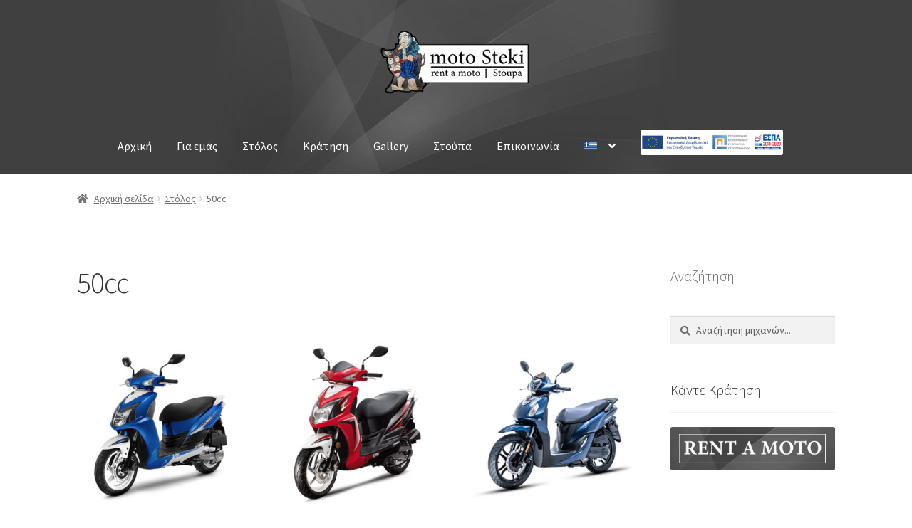

--- FILE ---
content_type: text/html; charset=UTF-8
request_url: https://motosteki.com/product-category/50cc/
body_size: 18646
content:
<!doctype html>
<html lang="el">
<head>
<meta charset="UTF-8">
<meta name="viewport" content="width=device-width, initial-scale=1">
<link rel="profile" href="http://gmpg.org/xfn/11">
<link rel="pingback" href="https://motosteki.com/xmlrpc.php">

<meta name='robots' content='index, follow, max-image-preview:large, max-snippet:-1, max-video-preview:-1' />
	<style>img:is([sizes="auto" i], [sizes^="auto," i]) { contain-intrinsic-size: 3000px 1500px }</style>
	<link rel="alternate" hreflang="en" href="https://motosteki.com/product-category/50cc/?lang=en" />
<link rel="alternate" hreflang="el" href="https://motosteki.com/product-category/50cc/" />
<link rel="alternate" hreflang="x-default" href="https://motosteki.com/product-category/50cc/" />

	<!-- This site is optimized with the Yoast SEO plugin v25.0 - https://yoast.com/wordpress/plugins/seo/ -->
	<title>50cc - Moto Steki</title>
	<link rel="canonical" href="https://motosteki.com/product-category/50cc/" />
	<meta property="og:locale" content="el_GR" />
	<meta property="og:type" content="article" />
	<meta property="og:title" content="50cc - Moto Steki" />
	<meta property="og:url" content="https://motosteki.com/product-category/50cc/" />
	<meta property="og:site_name" content="Moto Steki" />
	<meta property="og:image" content="https://motosteki.com/wp-content/uploads/2016/01/moto-steki-new-5.jpg" />
	<meta property="og:image:width" content="1024" />
	<meta property="og:image:height" content="682" />
	<meta property="og:image:type" content="image/jpeg" />
	<meta name="twitter:card" content="summary_large_image" />
	<script type="application/ld+json" class="yoast-schema-graph">{"@context":"https://schema.org","@graph":[{"@type":"CollectionPage","@id":"https://motosteki.com/product-category/50cc/","url":"https://motosteki.com/product-category/50cc/","name":"50cc - Moto Steki","isPartOf":{"@id":"https://motosteki.com/#website"},"primaryImageOfPage":{"@id":"https://motosteki.com/product-category/50cc/#primaryimage"},"image":{"@id":"https://motosteki.com/product-category/50cc/#primaryimage"},"thumbnailUrl":"https://motosteki.com/wp-content/uploads/2016/04/Scooter-SYM-JET4R-50-Blue-Moto-Steki-Rent-a-bike-Stoupa.jpg","breadcrumb":{"@id":"https://motosteki.com/product-category/50cc/#breadcrumb"},"inLanguage":"el"},{"@type":"ImageObject","inLanguage":"el","@id":"https://motosteki.com/product-category/50cc/#primaryimage","url":"https://motosteki.com/wp-content/uploads/2016/04/Scooter-SYM-JET4R-50-Blue-Moto-Steki-Rent-a-bike-Stoupa.jpg","contentUrl":"https://motosteki.com/wp-content/uploads/2016/04/Scooter-SYM-JET4R-50-Blue-Moto-Steki-Rent-a-bike-Stoupa.jpg","width":800,"height":800,"caption":"Scooter SYM JET4R 50 Blue - Moto Steki - Rent a bike Stoupa"},{"@type":"BreadcrumbList","@id":"https://motosteki.com/product-category/50cc/#breadcrumb","itemListElement":[{"@type":"ListItem","position":1,"name":"Αρχική","item":"https://motosteki.com/"},{"@type":"ListItem","position":2,"name":"50cc"}]},{"@type":"WebSite","@id":"https://motosteki.com/#website","url":"https://motosteki.com/","name":"Moto Steki","description":"Ενοικιάσεις μηχανών και scooters στη Στούπα","publisher":{"@id":"https://motosteki.com/#organization"},"potentialAction":[{"@type":"SearchAction","target":{"@type":"EntryPoint","urlTemplate":"https://motosteki.com/?s={search_term_string}"},"query-input":{"@type":"PropertyValueSpecification","valueRequired":true,"valueName":"search_term_string"}}],"inLanguage":"el"},{"@type":"Organization","@id":"https://motosteki.com/#organization","name":"Moto Steki","url":"https://motosteki.com/","logo":{"@type":"ImageObject","inLanguage":"el","@id":"https://motosteki.com/#/schema/logo/image/","url":"https://motosteki.com/wp-content/uploads/2016/01/cropped-motosteki-logo-2.png","contentUrl":"https://motosteki.com/wp-content/uploads/2016/01/cropped-motosteki-logo-2.png","width":300,"height":119,"caption":"Moto Steki"},"image":{"@id":"https://motosteki.com/#/schema/logo/image/"},"sameAs":["https://www.facebook.com/motosteki/"]}]}</script>
	<!-- / Yoast SEO plugin. -->


<link rel='dns-prefetch' href='//fonts.googleapis.com' />
<link rel='dns-prefetch' href='//use.fontawesome.com' />
<link rel="alternate" type="application/rss+xml" title="Ροή RSS &raquo; Moto Steki" href="https://motosteki.com/feed/" />
<link rel="alternate" type="application/rss+xml" title="Ροή Σχολίων &raquo; Moto Steki" href="https://motosteki.com/comments/feed/" />
<link rel="alternate" type="application/rss+xml" title="Ροή για Moto Steki &raquo; 50cc Κατηγορία" href="https://motosteki.com/product-category/50cc/feed/" />
<script>
window._wpemojiSettings = {"baseUrl":"https:\/\/s.w.org\/images\/core\/emoji\/16.0.1\/72x72\/","ext":".png","svgUrl":"https:\/\/s.w.org\/images\/core\/emoji\/16.0.1\/svg\/","svgExt":".svg","source":{"concatemoji":"https:\/\/motosteki.com\/wp-includes\/js\/wp-emoji-release.min.js?ver=6.8.3"}};
/*! This file is auto-generated */
!function(s,n){var o,i,e;function c(e){try{var t={supportTests:e,timestamp:(new Date).valueOf()};sessionStorage.setItem(o,JSON.stringify(t))}catch(e){}}function p(e,t,n){e.clearRect(0,0,e.canvas.width,e.canvas.height),e.fillText(t,0,0);var t=new Uint32Array(e.getImageData(0,0,e.canvas.width,e.canvas.height).data),a=(e.clearRect(0,0,e.canvas.width,e.canvas.height),e.fillText(n,0,0),new Uint32Array(e.getImageData(0,0,e.canvas.width,e.canvas.height).data));return t.every(function(e,t){return e===a[t]})}function u(e,t){e.clearRect(0,0,e.canvas.width,e.canvas.height),e.fillText(t,0,0);for(var n=e.getImageData(16,16,1,1),a=0;a<n.data.length;a++)if(0!==n.data[a])return!1;return!0}function f(e,t,n,a){switch(t){case"flag":return n(e,"\ud83c\udff3\ufe0f\u200d\u26a7\ufe0f","\ud83c\udff3\ufe0f\u200b\u26a7\ufe0f")?!1:!n(e,"\ud83c\udde8\ud83c\uddf6","\ud83c\udde8\u200b\ud83c\uddf6")&&!n(e,"\ud83c\udff4\udb40\udc67\udb40\udc62\udb40\udc65\udb40\udc6e\udb40\udc67\udb40\udc7f","\ud83c\udff4\u200b\udb40\udc67\u200b\udb40\udc62\u200b\udb40\udc65\u200b\udb40\udc6e\u200b\udb40\udc67\u200b\udb40\udc7f");case"emoji":return!a(e,"\ud83e\udedf")}return!1}function g(e,t,n,a){var r="undefined"!=typeof WorkerGlobalScope&&self instanceof WorkerGlobalScope?new OffscreenCanvas(300,150):s.createElement("canvas"),o=r.getContext("2d",{willReadFrequently:!0}),i=(o.textBaseline="top",o.font="600 32px Arial",{});return e.forEach(function(e){i[e]=t(o,e,n,a)}),i}function t(e){var t=s.createElement("script");t.src=e,t.defer=!0,s.head.appendChild(t)}"undefined"!=typeof Promise&&(o="wpEmojiSettingsSupports",i=["flag","emoji"],n.supports={everything:!0,everythingExceptFlag:!0},e=new Promise(function(e){s.addEventListener("DOMContentLoaded",e,{once:!0})}),new Promise(function(t){var n=function(){try{var e=JSON.parse(sessionStorage.getItem(o));if("object"==typeof e&&"number"==typeof e.timestamp&&(new Date).valueOf()<e.timestamp+604800&&"object"==typeof e.supportTests)return e.supportTests}catch(e){}return null}();if(!n){if("undefined"!=typeof Worker&&"undefined"!=typeof OffscreenCanvas&&"undefined"!=typeof URL&&URL.createObjectURL&&"undefined"!=typeof Blob)try{var e="postMessage("+g.toString()+"("+[JSON.stringify(i),f.toString(),p.toString(),u.toString()].join(",")+"));",a=new Blob([e],{type:"text/javascript"}),r=new Worker(URL.createObjectURL(a),{name:"wpTestEmojiSupports"});return void(r.onmessage=function(e){c(n=e.data),r.terminate(),t(n)})}catch(e){}c(n=g(i,f,p,u))}t(n)}).then(function(e){for(var t in e)n.supports[t]=e[t],n.supports.everything=n.supports.everything&&n.supports[t],"flag"!==t&&(n.supports.everythingExceptFlag=n.supports.everythingExceptFlag&&n.supports[t]);n.supports.everythingExceptFlag=n.supports.everythingExceptFlag&&!n.supports.flag,n.DOMReady=!1,n.readyCallback=function(){n.DOMReady=!0}}).then(function(){return e}).then(function(){var e;n.supports.everything||(n.readyCallback(),(e=n.source||{}).concatemoji?t(e.concatemoji):e.wpemoji&&e.twemoji&&(t(e.twemoji),t(e.wpemoji)))}))}((window,document),window._wpemojiSettings);
</script>
<style id='wp-emoji-styles-inline-css'>

	img.wp-smiley, img.emoji {
		display: inline !important;
		border: none !important;
		box-shadow: none !important;
		height: 1em !important;
		width: 1em !important;
		margin: 0 0.07em !important;
		vertical-align: -0.1em !important;
		background: none !important;
		padding: 0 !important;
	}
</style>
<link rel='stylesheet' id='wp-block-library-css' href='https://motosteki.com/wp-includes/css/dist/block-library/style.min.css?ver=6.8.3' media='all' />
<style id='wp-block-library-theme-inline-css'>
.wp-block-audio :where(figcaption){color:#555;font-size:13px;text-align:center}.is-dark-theme .wp-block-audio :where(figcaption){color:#ffffffa6}.wp-block-audio{margin:0 0 1em}.wp-block-code{border:1px solid #ccc;border-radius:4px;font-family:Menlo,Consolas,monaco,monospace;padding:.8em 1em}.wp-block-embed :where(figcaption){color:#555;font-size:13px;text-align:center}.is-dark-theme .wp-block-embed :where(figcaption){color:#ffffffa6}.wp-block-embed{margin:0 0 1em}.blocks-gallery-caption{color:#555;font-size:13px;text-align:center}.is-dark-theme .blocks-gallery-caption{color:#ffffffa6}:root :where(.wp-block-image figcaption){color:#555;font-size:13px;text-align:center}.is-dark-theme :root :where(.wp-block-image figcaption){color:#ffffffa6}.wp-block-image{margin:0 0 1em}.wp-block-pullquote{border-bottom:4px solid;border-top:4px solid;color:currentColor;margin-bottom:1.75em}.wp-block-pullquote cite,.wp-block-pullquote footer,.wp-block-pullquote__citation{color:currentColor;font-size:.8125em;font-style:normal;text-transform:uppercase}.wp-block-quote{border-left:.25em solid;margin:0 0 1.75em;padding-left:1em}.wp-block-quote cite,.wp-block-quote footer{color:currentColor;font-size:.8125em;font-style:normal;position:relative}.wp-block-quote:where(.has-text-align-right){border-left:none;border-right:.25em solid;padding-left:0;padding-right:1em}.wp-block-quote:where(.has-text-align-center){border:none;padding-left:0}.wp-block-quote.is-large,.wp-block-quote.is-style-large,.wp-block-quote:where(.is-style-plain){border:none}.wp-block-search .wp-block-search__label{font-weight:700}.wp-block-search__button{border:1px solid #ccc;padding:.375em .625em}:where(.wp-block-group.has-background){padding:1.25em 2.375em}.wp-block-separator.has-css-opacity{opacity:.4}.wp-block-separator{border:none;border-bottom:2px solid;margin-left:auto;margin-right:auto}.wp-block-separator.has-alpha-channel-opacity{opacity:1}.wp-block-separator:not(.is-style-wide):not(.is-style-dots){width:100px}.wp-block-separator.has-background:not(.is-style-dots){border-bottom:none;height:1px}.wp-block-separator.has-background:not(.is-style-wide):not(.is-style-dots){height:2px}.wp-block-table{margin:0 0 1em}.wp-block-table td,.wp-block-table th{word-break:normal}.wp-block-table :where(figcaption){color:#555;font-size:13px;text-align:center}.is-dark-theme .wp-block-table :where(figcaption){color:#ffffffa6}.wp-block-video :where(figcaption){color:#555;font-size:13px;text-align:center}.is-dark-theme .wp-block-video :where(figcaption){color:#ffffffa6}.wp-block-video{margin:0 0 1em}:root :where(.wp-block-template-part.has-background){margin-bottom:0;margin-top:0;padding:1.25em 2.375em}
</style>
<style id='classic-theme-styles-inline-css'>
/*! This file is auto-generated */
.wp-block-button__link{color:#fff;background-color:#32373c;border-radius:9999px;box-shadow:none;text-decoration:none;padding:calc(.667em + 2px) calc(1.333em + 2px);font-size:1.125em}.wp-block-file__button{background:#32373c;color:#fff;text-decoration:none}
</style>
<link rel='stylesheet' id='storefront-gutenberg-blocks-css' href='https://motosteki.com/wp-content/themes/storefront/assets/css/base/gutenberg-blocks.css?ver=4.6.1' media='all' />
<style id='storefront-gutenberg-blocks-inline-css'>

				.wp-block-button__link:not(.has-text-color) {
					color: #333333;
				}

				.wp-block-button__link:not(.has-text-color):hover,
				.wp-block-button__link:not(.has-text-color):focus,
				.wp-block-button__link:not(.has-text-color):active {
					color: #333333;
				}

				.wp-block-button__link:not(.has-background) {
					background-color: #eeeeee;
				}

				.wp-block-button__link:not(.has-background):hover,
				.wp-block-button__link:not(.has-background):focus,
				.wp-block-button__link:not(.has-background):active {
					border-color: #d5d5d5;
					background-color: #d5d5d5;
				}

				.wc-block-grid__products .wc-block-grid__product .wp-block-button__link {
					background-color: #eeeeee;
					border-color: #eeeeee;
					color: #333333;
				}

				.wp-block-quote footer,
				.wp-block-quote cite,
				.wp-block-quote__citation {
					color: #6d6d6d;
				}

				.wp-block-pullquote cite,
				.wp-block-pullquote footer,
				.wp-block-pullquote__citation {
					color: #6d6d6d;
				}

				.wp-block-image figcaption {
					color: #6d6d6d;
				}

				.wp-block-separator.is-style-dots::before {
					color: #333333;
				}

				.wp-block-file a.wp-block-file__button {
					color: #333333;
					background-color: #eeeeee;
					border-color: #eeeeee;
				}

				.wp-block-file a.wp-block-file__button:hover,
				.wp-block-file a.wp-block-file__button:focus,
				.wp-block-file a.wp-block-file__button:active {
					color: #333333;
					background-color: #d5d5d5;
				}

				.wp-block-code,
				.wp-block-preformatted pre {
					color: #6d6d6d;
				}

				.wp-block-table:not( .has-background ):not( .is-style-stripes ) tbody tr:nth-child(2n) td {
					background-color: #fdfdfd;
				}

				.wp-block-cover .wp-block-cover__inner-container h1:not(.has-text-color),
				.wp-block-cover .wp-block-cover__inner-container h2:not(.has-text-color),
				.wp-block-cover .wp-block-cover__inner-container h3:not(.has-text-color),
				.wp-block-cover .wp-block-cover__inner-container h4:not(.has-text-color),
				.wp-block-cover .wp-block-cover__inner-container h5:not(.has-text-color),
				.wp-block-cover .wp-block-cover__inner-container h6:not(.has-text-color) {
					color: #000000;
				}

				.wc-block-components-price-slider__range-input-progress,
				.rtl .wc-block-components-price-slider__range-input-progress {
					--range-color: #7f54b3;
				}

				/* Target only IE11 */
				@media all and (-ms-high-contrast: none), (-ms-high-contrast: active) {
					.wc-block-components-price-slider__range-input-progress {
						background: #7f54b3;
					}
				}

				.wc-block-components-button:not(.is-link) {
					background-color: #333333;
					color: #ffffff;
				}

				.wc-block-components-button:not(.is-link):hover,
				.wc-block-components-button:not(.is-link):focus,
				.wc-block-components-button:not(.is-link):active {
					background-color: #1a1a1a;
					color: #ffffff;
				}

				.wc-block-components-button:not(.is-link):disabled {
					background-color: #333333;
					color: #ffffff;
				}

				.wc-block-cart__submit-container {
					background-color: #ffffff;
				}

				.wc-block-cart__submit-container::before {
					color: rgba(220,220,220,0.5);
				}

				.wc-block-components-order-summary-item__quantity {
					background-color: #ffffff;
					border-color: #6d6d6d;
					box-shadow: 0 0 0 2px #ffffff;
					color: #6d6d6d;
				}
			
</style>
<style id='global-styles-inline-css'>
:root{--wp--preset--aspect-ratio--square: 1;--wp--preset--aspect-ratio--4-3: 4/3;--wp--preset--aspect-ratio--3-4: 3/4;--wp--preset--aspect-ratio--3-2: 3/2;--wp--preset--aspect-ratio--2-3: 2/3;--wp--preset--aspect-ratio--16-9: 16/9;--wp--preset--aspect-ratio--9-16: 9/16;--wp--preset--color--black: #000000;--wp--preset--color--cyan-bluish-gray: #abb8c3;--wp--preset--color--white: #ffffff;--wp--preset--color--pale-pink: #f78da7;--wp--preset--color--vivid-red: #cf2e2e;--wp--preset--color--luminous-vivid-orange: #ff6900;--wp--preset--color--luminous-vivid-amber: #fcb900;--wp--preset--color--light-green-cyan: #7bdcb5;--wp--preset--color--vivid-green-cyan: #00d084;--wp--preset--color--pale-cyan-blue: #8ed1fc;--wp--preset--color--vivid-cyan-blue: #0693e3;--wp--preset--color--vivid-purple: #9b51e0;--wp--preset--gradient--vivid-cyan-blue-to-vivid-purple: linear-gradient(135deg,rgba(6,147,227,1) 0%,rgb(155,81,224) 100%);--wp--preset--gradient--light-green-cyan-to-vivid-green-cyan: linear-gradient(135deg,rgb(122,220,180) 0%,rgb(0,208,130) 100%);--wp--preset--gradient--luminous-vivid-amber-to-luminous-vivid-orange: linear-gradient(135deg,rgba(252,185,0,1) 0%,rgba(255,105,0,1) 100%);--wp--preset--gradient--luminous-vivid-orange-to-vivid-red: linear-gradient(135deg,rgba(255,105,0,1) 0%,rgb(207,46,46) 100%);--wp--preset--gradient--very-light-gray-to-cyan-bluish-gray: linear-gradient(135deg,rgb(238,238,238) 0%,rgb(169,184,195) 100%);--wp--preset--gradient--cool-to-warm-spectrum: linear-gradient(135deg,rgb(74,234,220) 0%,rgb(151,120,209) 20%,rgb(207,42,186) 40%,rgb(238,44,130) 60%,rgb(251,105,98) 80%,rgb(254,248,76) 100%);--wp--preset--gradient--blush-light-purple: linear-gradient(135deg,rgb(255,206,236) 0%,rgb(152,150,240) 100%);--wp--preset--gradient--blush-bordeaux: linear-gradient(135deg,rgb(254,205,165) 0%,rgb(254,45,45) 50%,rgb(107,0,62) 100%);--wp--preset--gradient--luminous-dusk: linear-gradient(135deg,rgb(255,203,112) 0%,rgb(199,81,192) 50%,rgb(65,88,208) 100%);--wp--preset--gradient--pale-ocean: linear-gradient(135deg,rgb(255,245,203) 0%,rgb(182,227,212) 50%,rgb(51,167,181) 100%);--wp--preset--gradient--electric-grass: linear-gradient(135deg,rgb(202,248,128) 0%,rgb(113,206,126) 100%);--wp--preset--gradient--midnight: linear-gradient(135deg,rgb(2,3,129) 0%,rgb(40,116,252) 100%);--wp--preset--font-size--small: 14px;--wp--preset--font-size--medium: 23px;--wp--preset--font-size--large: 26px;--wp--preset--font-size--x-large: 42px;--wp--preset--font-size--normal: 16px;--wp--preset--font-size--huge: 37px;--wp--preset--font-family--inter: "Inter", sans-serif;--wp--preset--font-family--cardo: Cardo;--wp--preset--spacing--20: 0.44rem;--wp--preset--spacing--30: 0.67rem;--wp--preset--spacing--40: 1rem;--wp--preset--spacing--50: 1.5rem;--wp--preset--spacing--60: 2.25rem;--wp--preset--spacing--70: 3.38rem;--wp--preset--spacing--80: 5.06rem;--wp--preset--shadow--natural: 6px 6px 9px rgba(0, 0, 0, 0.2);--wp--preset--shadow--deep: 12px 12px 50px rgba(0, 0, 0, 0.4);--wp--preset--shadow--sharp: 6px 6px 0px rgba(0, 0, 0, 0.2);--wp--preset--shadow--outlined: 6px 6px 0px -3px rgba(255, 255, 255, 1), 6px 6px rgba(0, 0, 0, 1);--wp--preset--shadow--crisp: 6px 6px 0px rgba(0, 0, 0, 1);}:root :where(.is-layout-flow) > :first-child{margin-block-start: 0;}:root :where(.is-layout-flow) > :last-child{margin-block-end: 0;}:root :where(.is-layout-flow) > *{margin-block-start: 24px;margin-block-end: 0;}:root :where(.is-layout-constrained) > :first-child{margin-block-start: 0;}:root :where(.is-layout-constrained) > :last-child{margin-block-end: 0;}:root :where(.is-layout-constrained) > *{margin-block-start: 24px;margin-block-end: 0;}:root :where(.is-layout-flex){gap: 24px;}:root :where(.is-layout-grid){gap: 24px;}body .is-layout-flex{display: flex;}.is-layout-flex{flex-wrap: wrap;align-items: center;}.is-layout-flex > :is(*, div){margin: 0;}body .is-layout-grid{display: grid;}.is-layout-grid > :is(*, div){margin: 0;}.has-black-color{color: var(--wp--preset--color--black) !important;}.has-cyan-bluish-gray-color{color: var(--wp--preset--color--cyan-bluish-gray) !important;}.has-white-color{color: var(--wp--preset--color--white) !important;}.has-pale-pink-color{color: var(--wp--preset--color--pale-pink) !important;}.has-vivid-red-color{color: var(--wp--preset--color--vivid-red) !important;}.has-luminous-vivid-orange-color{color: var(--wp--preset--color--luminous-vivid-orange) !important;}.has-luminous-vivid-amber-color{color: var(--wp--preset--color--luminous-vivid-amber) !important;}.has-light-green-cyan-color{color: var(--wp--preset--color--light-green-cyan) !important;}.has-vivid-green-cyan-color{color: var(--wp--preset--color--vivid-green-cyan) !important;}.has-pale-cyan-blue-color{color: var(--wp--preset--color--pale-cyan-blue) !important;}.has-vivid-cyan-blue-color{color: var(--wp--preset--color--vivid-cyan-blue) !important;}.has-vivid-purple-color{color: var(--wp--preset--color--vivid-purple) !important;}.has-black-background-color{background-color: var(--wp--preset--color--black) !important;}.has-cyan-bluish-gray-background-color{background-color: var(--wp--preset--color--cyan-bluish-gray) !important;}.has-white-background-color{background-color: var(--wp--preset--color--white) !important;}.has-pale-pink-background-color{background-color: var(--wp--preset--color--pale-pink) !important;}.has-vivid-red-background-color{background-color: var(--wp--preset--color--vivid-red) !important;}.has-luminous-vivid-orange-background-color{background-color: var(--wp--preset--color--luminous-vivid-orange) !important;}.has-luminous-vivid-amber-background-color{background-color: var(--wp--preset--color--luminous-vivid-amber) !important;}.has-light-green-cyan-background-color{background-color: var(--wp--preset--color--light-green-cyan) !important;}.has-vivid-green-cyan-background-color{background-color: var(--wp--preset--color--vivid-green-cyan) !important;}.has-pale-cyan-blue-background-color{background-color: var(--wp--preset--color--pale-cyan-blue) !important;}.has-vivid-cyan-blue-background-color{background-color: var(--wp--preset--color--vivid-cyan-blue) !important;}.has-vivid-purple-background-color{background-color: var(--wp--preset--color--vivid-purple) !important;}.has-black-border-color{border-color: var(--wp--preset--color--black) !important;}.has-cyan-bluish-gray-border-color{border-color: var(--wp--preset--color--cyan-bluish-gray) !important;}.has-white-border-color{border-color: var(--wp--preset--color--white) !important;}.has-pale-pink-border-color{border-color: var(--wp--preset--color--pale-pink) !important;}.has-vivid-red-border-color{border-color: var(--wp--preset--color--vivid-red) !important;}.has-luminous-vivid-orange-border-color{border-color: var(--wp--preset--color--luminous-vivid-orange) !important;}.has-luminous-vivid-amber-border-color{border-color: var(--wp--preset--color--luminous-vivid-amber) !important;}.has-light-green-cyan-border-color{border-color: var(--wp--preset--color--light-green-cyan) !important;}.has-vivid-green-cyan-border-color{border-color: var(--wp--preset--color--vivid-green-cyan) !important;}.has-pale-cyan-blue-border-color{border-color: var(--wp--preset--color--pale-cyan-blue) !important;}.has-vivid-cyan-blue-border-color{border-color: var(--wp--preset--color--vivid-cyan-blue) !important;}.has-vivid-purple-border-color{border-color: var(--wp--preset--color--vivid-purple) !important;}.has-vivid-cyan-blue-to-vivid-purple-gradient-background{background: var(--wp--preset--gradient--vivid-cyan-blue-to-vivid-purple) !important;}.has-light-green-cyan-to-vivid-green-cyan-gradient-background{background: var(--wp--preset--gradient--light-green-cyan-to-vivid-green-cyan) !important;}.has-luminous-vivid-amber-to-luminous-vivid-orange-gradient-background{background: var(--wp--preset--gradient--luminous-vivid-amber-to-luminous-vivid-orange) !important;}.has-luminous-vivid-orange-to-vivid-red-gradient-background{background: var(--wp--preset--gradient--luminous-vivid-orange-to-vivid-red) !important;}.has-very-light-gray-to-cyan-bluish-gray-gradient-background{background: var(--wp--preset--gradient--very-light-gray-to-cyan-bluish-gray) !important;}.has-cool-to-warm-spectrum-gradient-background{background: var(--wp--preset--gradient--cool-to-warm-spectrum) !important;}.has-blush-light-purple-gradient-background{background: var(--wp--preset--gradient--blush-light-purple) !important;}.has-blush-bordeaux-gradient-background{background: var(--wp--preset--gradient--blush-bordeaux) !important;}.has-luminous-dusk-gradient-background{background: var(--wp--preset--gradient--luminous-dusk) !important;}.has-pale-ocean-gradient-background{background: var(--wp--preset--gradient--pale-ocean) !important;}.has-electric-grass-gradient-background{background: var(--wp--preset--gradient--electric-grass) !important;}.has-midnight-gradient-background{background: var(--wp--preset--gradient--midnight) !important;}.has-small-font-size{font-size: var(--wp--preset--font-size--small) !important;}.has-medium-font-size{font-size: var(--wp--preset--font-size--medium) !important;}.has-large-font-size{font-size: var(--wp--preset--font-size--large) !important;}.has-x-large-font-size{font-size: var(--wp--preset--font-size--x-large) !important;}
:root :where(.wp-block-pullquote){font-size: 1.5em;line-height: 1.6;}
</style>
<style id='woocommerce-inline-inline-css'>
.woocommerce form .form-row .required { visibility: visible; }
</style>
<link rel='stylesheet' id='wpml-legacy-dropdown-click-0-css' href='https://motosteki.com/wp-content/plugins/sitepress-multilingual-cms/templates/language-switchers/legacy-dropdown-click/style.min.css?ver=1' media='all' />
<style id='wpml-legacy-dropdown-click-0-inline-css'>
.wpml-ls-statics-shortcode_actions{background-color:#eeeeee;}.wpml-ls-statics-shortcode_actions, .wpml-ls-statics-shortcode_actions .wpml-ls-sub-menu, .wpml-ls-statics-shortcode_actions a {border-color:#cdcdcd;}.wpml-ls-statics-shortcode_actions a, .wpml-ls-statics-shortcode_actions .wpml-ls-sub-menu a, .wpml-ls-statics-shortcode_actions .wpml-ls-sub-menu a:link, .wpml-ls-statics-shortcode_actions li:not(.wpml-ls-current-language) .wpml-ls-link, .wpml-ls-statics-shortcode_actions li:not(.wpml-ls-current-language) .wpml-ls-link:link {color:#444444;background-color:#ffffff;}.wpml-ls-statics-shortcode_actions .wpml-ls-sub-menu a:hover,.wpml-ls-statics-shortcode_actions .wpml-ls-sub-menu a:focus, .wpml-ls-statics-shortcode_actions .wpml-ls-sub-menu a:link:hover, .wpml-ls-statics-shortcode_actions .wpml-ls-sub-menu a:link:focus {color:#000000;background-color:#eeeeee;}.wpml-ls-statics-shortcode_actions .wpml-ls-current-language > a {color:#444444;background-color:#ffffff;}.wpml-ls-statics-shortcode_actions .wpml-ls-current-language:hover>a, .wpml-ls-statics-shortcode_actions .wpml-ls-current-language>a:focus {color:#000000;background-color:#eeeeee;}
</style>
<link rel='stylesheet' id='wpml-menu-item-0-css' href='https://motosteki.com/wp-content/plugins/sitepress-multilingual-cms/templates/language-switchers/menu-item/style.min.css?ver=1' media='all' />
<link rel='stylesheet' id='brands-styles-css' href='https://motosteki.com/wp-content/plugins/woocommerce/assets/css/brands.css?ver=9.7.1' media='all' />
<link rel='stylesheet' id='parent-style-css' href='https://motosteki.com/wp-content/themes/storefront/style.css?ver=6.8.3' media='all' />
<link rel='stylesheet' id='child-style-css' href='https://motosteki.com/wp-content/themes/storefront-child/style.css?ver=1.0.0' media='all' />
<link rel='stylesheet' id='storefront-style-css' href='https://motosteki.com/wp-content/themes/storefront/style.css?ver=4.6.1' media='all' />
<style id='storefront-style-inline-css'>

			.main-navigation ul li a,
			.site-title a,
			ul.menu li a,
			.site-branding h1 a,
			button.menu-toggle,
			button.menu-toggle:hover,
			.handheld-navigation .dropdown-toggle {
				color: #ffffff;
			}

			button.menu-toggle,
			button.menu-toggle:hover {
				border-color: #ffffff;
			}

			.main-navigation ul li a:hover,
			.main-navigation ul li:hover > a,
			.site-title a:hover,
			.site-header ul.menu li.current-menu-item > a {
				color: #ffffff;
			}

			table:not( .has-background ) th {
				background-color: #f8f8f8;
			}

			table:not( .has-background ) tbody td {
				background-color: #fdfdfd;
			}

			table:not( .has-background ) tbody tr:nth-child(2n) td,
			fieldset,
			fieldset legend {
				background-color: #fbfbfb;
			}

			.site-header,
			.secondary-navigation ul ul,
			.main-navigation ul.menu > li.menu-item-has-children:after,
			.secondary-navigation ul.menu ul,
			.storefront-handheld-footer-bar,
			.storefront-handheld-footer-bar ul li > a,
			.storefront-handheld-footer-bar ul li.search .site-search,
			button.menu-toggle,
			button.menu-toggle:hover {
				background-color: #5b5b5b;
			}

			p.site-description,
			.site-header,
			.storefront-handheld-footer-bar {
				color: #ffffff;
			}

			button.menu-toggle:after,
			button.menu-toggle:before,
			button.menu-toggle span:before {
				background-color: #ffffff;
			}

			h1, h2, h3, h4, h5, h6, .wc-block-grid__product-title {
				color: #333333;
			}

			.widget h1 {
				border-bottom-color: #333333;
			}

			body,
			.secondary-navigation a {
				color: #6d6d6d;
			}

			.widget-area .widget a,
			.hentry .entry-header .posted-on a,
			.hentry .entry-header .post-author a,
			.hentry .entry-header .post-comments a,
			.hentry .entry-header .byline a {
				color: #727272;
			}

			a {
				color: #7f54b3;
			}

			a:focus,
			button:focus,
			.button.alt:focus,
			input:focus,
			textarea:focus,
			input[type="button"]:focus,
			input[type="reset"]:focus,
			input[type="submit"]:focus,
			input[type="email"]:focus,
			input[type="tel"]:focus,
			input[type="url"]:focus,
			input[type="password"]:focus,
			input[type="search"]:focus {
				outline-color: #7f54b3;
			}

			button, input[type="button"], input[type="reset"], input[type="submit"], .button, .widget a.button {
				background-color: #eeeeee;
				border-color: #eeeeee;
				color: #333333;
			}

			button:hover, input[type="button"]:hover, input[type="reset"]:hover, input[type="submit"]:hover, .button:hover, .widget a.button:hover {
				background-color: #d5d5d5;
				border-color: #d5d5d5;
				color: #333333;
			}

			button.alt, input[type="button"].alt, input[type="reset"].alt, input[type="submit"].alt, .button.alt, .widget-area .widget a.button.alt {
				background-color: #333333;
				border-color: #333333;
				color: #ffffff;
			}

			button.alt:hover, input[type="button"].alt:hover, input[type="reset"].alt:hover, input[type="submit"].alt:hover, .button.alt:hover, .widget-area .widget a.button.alt:hover {
				background-color: #1a1a1a;
				border-color: #1a1a1a;
				color: #ffffff;
			}

			.pagination .page-numbers li .page-numbers.current {
				background-color: #e6e6e6;
				color: #636363;
			}

			#comments .comment-list .comment-content .comment-text {
				background-color: #f8f8f8;
			}

			.site-footer {
				background-color: #dbdbdb;
				color: #6d6d6d;
			}

			.site-footer a:not(.button):not(.components-button) {
				color: #333333;
			}

			.site-footer .storefront-handheld-footer-bar a:not(.button):not(.components-button) {
				color: #ffffff;
			}

			.site-footer h1, .site-footer h2, .site-footer h3, .site-footer h4, .site-footer h5, .site-footer h6, .site-footer .widget .widget-title, .site-footer .widget .widgettitle {
				color: #333333;
			}

			.page-template-template-homepage.has-post-thumbnail .type-page.has-post-thumbnail .entry-title {
				color: #000000;
			}

			.page-template-template-homepage.has-post-thumbnail .type-page.has-post-thumbnail .entry-content {
				color: #000000;
			}

			@media screen and ( min-width: 768px ) {
				.secondary-navigation ul.menu a:hover {
					color: #ffffff;
				}

				.secondary-navigation ul.menu a {
					color: #ffffff;
				}

				.main-navigation ul.menu ul.sub-menu,
				.main-navigation ul.nav-menu ul.children {
					background-color: #4c4c4c;
				}

				.site-header {
					border-bottom-color: #4c4c4c;
				}
			}
</style>
<link rel='stylesheet' id='storefront-icons-css' href='https://motosteki.com/wp-content/themes/storefront/assets/css/base/icons.css?ver=4.6.1' media='all' />
<link rel='stylesheet' id='storefront-fonts-css' href='https://fonts.googleapis.com/css?family=Source+Sans+Pro%3A400%2C300%2C300italic%2C400italic%2C600%2C700%2C900&#038;subset=latin%2Clatin-ext&#038;ver=4.6.1' media='all' />
<style id='akismet-widget-style-inline-css'>

			.a-stats {
				--akismet-color-mid-green: #357b49;
				--akismet-color-white: #fff;
				--akismet-color-light-grey: #f6f7f7;

				max-width: 350px;
				width: auto;
			}

			.a-stats * {
				all: unset;
				box-sizing: border-box;
			}

			.a-stats strong {
				font-weight: 600;
			}

			.a-stats a.a-stats__link,
			.a-stats a.a-stats__link:visited,
			.a-stats a.a-stats__link:active {
				background: var(--akismet-color-mid-green);
				border: none;
				box-shadow: none;
				border-radius: 8px;
				color: var(--akismet-color-white);
				cursor: pointer;
				display: block;
				font-family: -apple-system, BlinkMacSystemFont, 'Segoe UI', 'Roboto', 'Oxygen-Sans', 'Ubuntu', 'Cantarell', 'Helvetica Neue', sans-serif;
				font-weight: 500;
				padding: 12px;
				text-align: center;
				text-decoration: none;
				transition: all 0.2s ease;
			}

			/* Extra specificity to deal with TwentyTwentyOne focus style */
			.widget .a-stats a.a-stats__link:focus {
				background: var(--akismet-color-mid-green);
				color: var(--akismet-color-white);
				text-decoration: none;
			}

			.a-stats a.a-stats__link:hover {
				filter: brightness(110%);
				box-shadow: 0 4px 12px rgba(0, 0, 0, 0.06), 0 0 2px rgba(0, 0, 0, 0.16);
			}

			.a-stats .count {
				color: var(--akismet-color-white);
				display: block;
				font-size: 1.5em;
				line-height: 1.4;
				padding: 0 13px;
				white-space: nowrap;
			}
		
</style>
<link rel='stylesheet' id='storefront-woocommerce-style-css' href='https://motosteki.com/wp-content/themes/storefront/assets/css/woocommerce/woocommerce.css?ver=4.6.1' media='all' />
<style id='storefront-woocommerce-style-inline-css'>
@font-face {
				font-family: star;
				src: url(https://motosteki.com/wp-content/plugins/woocommerce/assets/fonts/star.eot);
				src:
					url(https://motosteki.com/wp-content/plugins/woocommerce/assets/fonts/star.eot?#iefix) format("embedded-opentype"),
					url(https://motosteki.com/wp-content/plugins/woocommerce/assets/fonts/star.woff) format("woff"),
					url(https://motosteki.com/wp-content/plugins/woocommerce/assets/fonts/star.ttf) format("truetype"),
					url(https://motosteki.com/wp-content/plugins/woocommerce/assets/fonts/star.svg#star) format("svg");
				font-weight: 400;
				font-style: normal;
			}
			@font-face {
				font-family: WooCommerce;
				src: url(https://motosteki.com/wp-content/plugins/woocommerce/assets/fonts/WooCommerce.eot);
				src:
					url(https://motosteki.com/wp-content/plugins/woocommerce/assets/fonts/WooCommerce.eot?#iefix) format("embedded-opentype"),
					url(https://motosteki.com/wp-content/plugins/woocommerce/assets/fonts/WooCommerce.woff) format("woff"),
					url(https://motosteki.com/wp-content/plugins/woocommerce/assets/fonts/WooCommerce.ttf) format("truetype"),
					url(https://motosteki.com/wp-content/plugins/woocommerce/assets/fonts/WooCommerce.svg#WooCommerce) format("svg");
				font-weight: 400;
				font-style: normal;
			}

			a.cart-contents,
			.site-header-cart .widget_shopping_cart a {
				color: #ffffff;
			}

			a.cart-contents:hover,
			.site-header-cart .widget_shopping_cart a:hover,
			.site-header-cart:hover > li > a {
				color: #ffffff;
			}

			table.cart td.product-remove,
			table.cart td.actions {
				border-top-color: #ffffff;
			}

			.storefront-handheld-footer-bar ul li.cart .count {
				background-color: #ffffff;
				color: #5b5b5b;
				border-color: #5b5b5b;
			}

			.woocommerce-tabs ul.tabs li.active a,
			ul.products li.product .price,
			.onsale,
			.wc-block-grid__product-onsale,
			.widget_search form:before,
			.widget_product_search form:before {
				color: #6d6d6d;
			}

			.woocommerce-breadcrumb a,
			a.woocommerce-review-link,
			.product_meta a {
				color: #727272;
			}

			.wc-block-grid__product-onsale,
			.onsale {
				border-color: #6d6d6d;
			}

			.star-rating span:before,
			.quantity .plus, .quantity .minus,
			p.stars a:hover:after,
			p.stars a:after,
			.star-rating span:before,
			#payment .payment_methods li input[type=radio]:first-child:checked+label:before {
				color: #7f54b3;
			}

			.widget_price_filter .ui-slider .ui-slider-range,
			.widget_price_filter .ui-slider .ui-slider-handle {
				background-color: #7f54b3;
			}

			.order_details {
				background-color: #f8f8f8;
			}

			.order_details > li {
				border-bottom: 1px dotted #e3e3e3;
			}

			.order_details:before,
			.order_details:after {
				background: -webkit-linear-gradient(transparent 0,transparent 0),-webkit-linear-gradient(135deg,#f8f8f8 33.33%,transparent 33.33%),-webkit-linear-gradient(45deg,#f8f8f8 33.33%,transparent 33.33%)
			}

			#order_review {
				background-color: #ffffff;
			}

			#payment .payment_methods > li .payment_box,
			#payment .place-order {
				background-color: #fafafa;
			}

			#payment .payment_methods > li:not(.woocommerce-notice) {
				background-color: #f5f5f5;
			}

			#payment .payment_methods > li:not(.woocommerce-notice):hover {
				background-color: #f0f0f0;
			}

			.woocommerce-pagination .page-numbers li .page-numbers.current {
				background-color: #e6e6e6;
				color: #636363;
			}

			.wc-block-grid__product-onsale,
			.onsale,
			.woocommerce-pagination .page-numbers li .page-numbers:not(.current) {
				color: #6d6d6d;
			}

			p.stars a:before,
			p.stars a:hover~a:before,
			p.stars.selected a.active~a:before {
				color: #6d6d6d;
			}

			p.stars.selected a.active:before,
			p.stars:hover a:before,
			p.stars.selected a:not(.active):before,
			p.stars.selected a.active:before {
				color: #7f54b3;
			}

			.single-product div.product .woocommerce-product-gallery .woocommerce-product-gallery__trigger {
				background-color: #eeeeee;
				color: #333333;
			}

			.single-product div.product .woocommerce-product-gallery .woocommerce-product-gallery__trigger:hover {
				background-color: #d5d5d5;
				border-color: #d5d5d5;
				color: #333333;
			}

			.button.added_to_cart:focus,
			.button.wc-forward:focus {
				outline-color: #7f54b3;
			}

			.added_to_cart,
			.site-header-cart .widget_shopping_cart a.button,
			.wc-block-grid__products .wc-block-grid__product .wp-block-button__link {
				background-color: #eeeeee;
				border-color: #eeeeee;
				color: #333333;
			}

			.added_to_cart:hover,
			.site-header-cart .widget_shopping_cart a.button:hover,
			.wc-block-grid__products .wc-block-grid__product .wp-block-button__link:hover {
				background-color: #d5d5d5;
				border-color: #d5d5d5;
				color: #333333;
			}

			.added_to_cart.alt, .added_to_cart, .widget a.button.checkout {
				background-color: #333333;
				border-color: #333333;
				color: #ffffff;
			}

			.added_to_cart.alt:hover, .added_to_cart:hover, .widget a.button.checkout:hover {
				background-color: #1a1a1a;
				border-color: #1a1a1a;
				color: #ffffff;
			}

			.button.loading {
				color: #eeeeee;
			}

			.button.loading:hover {
				background-color: #eeeeee;
			}

			.button.loading:after {
				color: #333333;
			}

			@media screen and ( min-width: 768px ) {
				.site-header-cart .widget_shopping_cart,
				.site-header .product_list_widget li .quantity {
					color: #ffffff;
				}

				.site-header-cart .widget_shopping_cart .buttons,
				.site-header-cart .widget_shopping_cart .total {
					background-color: #515151;
				}

				.site-header-cart .widget_shopping_cart {
					background-color: #4c4c4c;
				}
			}
				.storefront-product-pagination a {
					color: #6d6d6d;
					background-color: #ffffff;
				}
				.storefront-sticky-add-to-cart {
					color: #6d6d6d;
					background-color: #ffffff;
				}

				.storefront-sticky-add-to-cart a:not(.button) {
					color: #ffffff;
				}
</style>
<link rel='stylesheet' id='storefront-child-style-css' href='https://motosteki.com/wp-content/themes/storefront-child/style.css?ver=1.0.0' media='all' />
<style id='kadence-blocks-global-variables-inline-css'>
:root {--global-kb-font-size-sm:clamp(0.8rem, 0.73rem + 0.217vw, 0.9rem);--global-kb-font-size-md:clamp(1.1rem, 0.995rem + 0.326vw, 1.25rem);--global-kb-font-size-lg:clamp(1.75rem, 1.576rem + 0.543vw, 2rem);--global-kb-font-size-xl:clamp(2.25rem, 1.728rem + 1.63vw, 3rem);--global-kb-font-size-xxl:clamp(2.5rem, 1.456rem + 3.26vw, 4rem);--global-kb-font-size-xxxl:clamp(2.75rem, 0.489rem + 7.065vw, 6rem);}:root {--global-palette1: #3182CE;--global-palette2: #2B6CB0;--global-palette3: #1A202C;--global-palette4: #2D3748;--global-palette5: #4A5568;--global-palette6: #718096;--global-palette7: #EDF2F7;--global-palette8: #F7FAFC;--global-palette9: #ffffff;}
</style>
<link rel='stylesheet' id='storefront-woocommerce-brands-style-css' href='https://motosteki.com/wp-content/themes/storefront/assets/css/woocommerce/extensions/brands.css?ver=4.6.1' media='all' />
<link rel='stylesheet' id='font-awesome-5-brands-css' href='//use.fontawesome.com/releases/v5.0.13/css/brands.css?ver=6.8.3' media='all' />
<link rel='stylesheet' id='sps-styles-css' href='https://motosteki.com/wp-content/plugins/storefront-product-sharing/assets/css/style.css?ver=6.8.3' media='all' />
<link rel='stylesheet' id='wpdevelop-bts-css' href='https://motosteki.com/wp-content/plugins/booking/assets/libs/bootstrap-css/css/bootstrap.css?ver=10.10.2' media='all' />
<link rel='stylesheet' id='wpdevelop-bts-theme-css' href='https://motosteki.com/wp-content/plugins/booking/assets/libs/bootstrap-css/css/bootstrap-theme.css?ver=10.10.2' media='all' />
<link rel='stylesheet' id='wpbc-tippy-popover-css' href='https://motosteki.com/wp-content/plugins/booking/assets/libs/tippy.js/themes/wpbc-tippy-popover.css?ver=10.10.2' media='all' />
<link rel='stylesheet' id='wpbc-tippy-times-css' href='https://motosteki.com/wp-content/plugins/booking/assets/libs/tippy.js/themes/wpbc-tippy-times.css?ver=10.10.2' media='all' />
<link rel='stylesheet' id='wpbc-material-design-icons-css' href='https://motosteki.com/wp-content/plugins/booking/assets/libs/material-design-icons/material-design-icons.css?ver=10.10.2' media='all' />
<link rel='stylesheet' id='wpbc-ui-both-css' href='https://motosteki.com/wp-content/plugins/booking/css/wpbc_ui_both.css?ver=10.10.2' media='all' />
<link rel='stylesheet' id='wpbc-time_picker-css' href='https://motosteki.com/wp-content/plugins/booking/css/wpbc_time-selector.css?ver=10.10.2' media='all' />
<link rel='stylesheet' id='wpbc-time_picker-skin-css' href='https://motosteki.com/wp-content/plugins/booking/css/time_picker_skins/grey.css?ver=10.10.2' media='all' />
<link rel='stylesheet' id='wpbc-client-pages-css' href='https://motosteki.com/wp-content/plugins/booking/css/client.css?ver=10.10.2' media='all' />
<link rel='stylesheet' id='wpbc-all-client-css' href='https://motosteki.com/wp-content/plugins/booking/_dist/all/_out/wpbc_all_client.css?ver=10.10.2' media='all' />
<link rel='stylesheet' id='wpbc-calendar-css' href='https://motosteki.com/wp-content/plugins/booking/css/calendar.css?ver=10.10.2' media='all' />
<link rel='stylesheet' id='wpbc-calendar-skin-css' href='https://motosteki.com/wp-content/plugins/booking/css/skins/black.css?ver=10.10.2' media='all' />
<link rel='stylesheet' id='wpbc-flex-timeline-css' href='https://motosteki.com/wp-content/plugins/booking/core/timeline/v2/_out/timeline_v2.1.css?ver=10.10.2' media='all' />
<script src="https://motosteki.com/wp-includes/js/jquery/jquery.min.js?ver=3.7.1" id="jquery-core-js"></script>
<script src="https://motosteki.com/wp-includes/js/jquery/jquery-migrate.min.js?ver=3.4.1" id="jquery-migrate-js"></script>
<script src="https://motosteki.com/wp-content/plugins/woocommerce/assets/js/jquery-blockui/jquery.blockUI.min.js?ver=2.7.0-wc.9.7.1" id="jquery-blockui-js" defer data-wp-strategy="defer"></script>
<script id="wc-add-to-cart-js-extra">
var wc_add_to_cart_params = {"ajax_url":"\/wp-admin\/admin-ajax.php","wc_ajax_url":"\/?wc-ajax=%%endpoint%%","i18n_view_cart":"\u039a\u03b1\u03bb\u03ac\u03b8\u03b9","cart_url":"https:\/\/motosteki.com","is_cart":"","cart_redirect_after_add":"no"};
</script>
<script src="https://motosteki.com/wp-content/plugins/woocommerce/assets/js/frontend/add-to-cart.min.js?ver=9.7.1" id="wc-add-to-cart-js" defer data-wp-strategy="defer"></script>
<script src="https://motosteki.com/wp-content/plugins/woocommerce/assets/js/js-cookie/js.cookie.min.js?ver=2.1.4-wc.9.7.1" id="js-cookie-js" defer data-wp-strategy="defer"></script>
<script id="woocommerce-js-extra">
var woocommerce_params = {"ajax_url":"\/wp-admin\/admin-ajax.php","wc_ajax_url":"\/?wc-ajax=%%endpoint%%","i18n_password_show":"\u0395\u03bc\u03c6\u03ac\u03bd\u03b9\u03c3\u03b7 \u03c3\u03c5\u03bd\u03b8\u03b7\u03bc\u03b1\u03c4\u03b9\u03ba\u03bf\u03cd","i18n_password_hide":"\u0391\u03c0\u03cc\u03ba\u03c1\u03c5\u03c8\u03b7 \u03c3\u03c5\u03bd\u03b8\u03b7\u03bc\u03b1\u03c4\u03b9\u03ba\u03bf\u03cd"};
</script>
<script src="https://motosteki.com/wp-content/plugins/woocommerce/assets/js/frontend/woocommerce.min.js?ver=9.7.1" id="woocommerce-js" defer data-wp-strategy="defer"></script>
<script src="https://motosteki.com/wp-content/plugins/sitepress-multilingual-cms/templates/language-switchers/legacy-dropdown-click/script.min.js?ver=1" id="wpml-legacy-dropdown-click-0-js"></script>
<script id="wc-cart-fragments-js-extra">
var wc_cart_fragments_params = {"ajax_url":"\/wp-admin\/admin-ajax.php","wc_ajax_url":"\/?wc-ajax=%%endpoint%%","cart_hash_key":"wc_cart_hash_f0f8e02bbbe047a36a82d9eaca822963-el","fragment_name":"wc_fragments_f0f8e02bbbe047a36a82d9eaca822963","request_timeout":"5000"};
</script>
<script src="https://motosteki.com/wp-content/plugins/woocommerce/assets/js/frontend/cart-fragments.min.js?ver=9.7.1" id="wc-cart-fragments-js" defer data-wp-strategy="defer"></script>
<link rel="https://api.w.org/" href="https://motosteki.com/wp-json/" /><link rel="alternate" title="JSON" type="application/json" href="https://motosteki.com/wp-json/wp/v2/product_cat/6" /><link rel="EditURI" type="application/rsd+xml" title="RSD" href="https://motosteki.com/xmlrpc.php?rsd" />
<meta name="generator" content="WordPress 6.8.3" />
<meta name="generator" content="WooCommerce 9.7.1" />
<meta name="generator" content="WPML ver:4.7.4 stt:1,13;" />
<!-- Google tag (gtag.js) -->
<script async src="https://www.googletagmanager.com/gtag/js?id=G-VN9ESY0MZ8"></script>
<script>
  window.dataLayer = window.dataLayer || [];
  function gtag(){dataLayer.push(arguments);}
  gtag('js', new Date());

  gtag('config', 'G-VN9ESY0MZ8');
</script>
	<noscript><style>.woocommerce-product-gallery{ opacity: 1 !important; }</style></noscript>
	<style class='wp-fonts-local'>
@font-face{font-family:Inter;font-style:normal;font-weight:300 900;font-display:fallback;src:url('https://motosteki.com/wp-content/plugins/woocommerce/assets/fonts/Inter-VariableFont_slnt,wght.woff2') format('woff2');font-stretch:normal;}
@font-face{font-family:Cardo;font-style:normal;font-weight:400;font-display:fallback;src:url('https://motosteki.com/wp-content/plugins/woocommerce/assets/fonts/cardo_normal_400.woff2') format('woff2');}
</style>
<link rel="icon" href="https://motosteki.com/wp-content/uploads/2016/01/cropped-cropped-motosteki-logo-2-32x32.png" sizes="32x32" />
<link rel="icon" href="https://motosteki.com/wp-content/uploads/2016/01/cropped-cropped-motosteki-logo-2-192x192.png" sizes="192x192" />
<link rel="apple-touch-icon" href="https://motosteki.com/wp-content/uploads/2016/01/cropped-cropped-motosteki-logo-2-180x180.png" />
<meta name="msapplication-TileImage" content="https://motosteki.com/wp-content/uploads/2016/01/cropped-cropped-motosteki-logo-2-270x270.png" />
		<style id="wp-custom-css">
			/* .page-template-template-homepage.has-post-thumbnail .type-page.has-post-thumbnail .entry-title {
    color: #fff;
} */

/* Overlay background homepage 
.page-template-template-homepage.has-post-thumbnail .type-page.has-post-thumbnail:before {
    content:'';
    background: #000000;
		opacity: 0.3;
    width: 100%;
    height: 100%;
    position: absolute;
    top: 0;
    left: 0;
}

.page-template-template-homepage.has-post-thumbnail .type-page.has-post-thumbnail > * {
    z-index: 2;
    position: relative;
}*/

/* Equal columns on moto list on home (currently on 125cc) */
.ms-moto-list-cc .wc-block-grid__product .wc-block-grid__product-link {
	display: flex;
	flex-direction: column;
}

.page-template-template-homepage.has-post-thumbnail .type-page.has-post-thumbnail {
	background: none !important;
}

/* Header centering */
@media (min-width: 768px) {
	/* Logo */
.woocommerce-active .site-header .site-branding {
    width: 100%;
}
	.site-header .site-branding img {
		margin: 0 auto;
	}
	/* Menu */
	.woocommerce-active .site-header .main-navigation {
		width: 100%;
		text-align: center;
	}
}

.main-header-homepage {
	max-width: 700px;
}

/* Zero margin on homepage bottom area */
.home .site-main {
    margin-bottom: 0px;
}


@media (min-width: 768px) {
.home .content-area {
    margin-bottom: 0px;
}
}

/* Sub menu width for WPML language change */
@media (min-width: 768px) {
	.main-navigation ul ul li a {
		width: auto;
	}
}
/* Single product page message for price */
.price-message {
	font-size: 18px;
	font-weight: 500;
}

/* Single product page message for booking */
.book-message {
	padding: 20px;
	background: #f7f7f7;
}

.book-message p {
	margin-bottom: 0;
}

/* Feature image on shop page (fleet) */
.woocommerce-shop .wp-post-image {
margin-bottom: 1.618em;
}

/* Homepage description text */
.cta-description-text {
	max-width: 600px;
	margin-inline: auto;
}

/* Hide product result count */
.woocommerce-result-count {
	display: none;
}

/* Hide extra description title */
.woocommerce .woocommerce-tabs h2 {
    display: none;
}

/* Style single products share buttons */
@media screen and (min-width: 768px) {
  .storefront-product-sharing {
      padding: 0 0 2.618em 0 !important;
      border-top: 0 !important;
      border-bottom: 1px solid rgba(0, 0, 0, 0.1);
      margin-bottom: 2.618em;
  }
}

/* Lightbox opacity background */
.pswp__bg {
    background: #000c;
}

/* Book now widget title */
#block-5, #block-6 {
	margin-bottom: 1em;
}

/* Footer padding */
.site-footer {
    padding: 1.618em 0 0;
}

/* Header background size */
.site-header {
	background-size: cover
}

/* Mobile menu adjustment */
@media screen and (max-width: 767px) {
	#site-navigation-menu-toggle {
		margin-top: 29px;
	}
	/* Hide search throughout the site on mobiles */
	.storefront-handheld-footer-bar {
		display: none;
	}
	
	/* Hero section mobile adjustments */
	.motosteki-hero-homepage .wp-block-cover__image-background.has-parallax {
background-attachment: scroll;
}
	.motosteki-hero-homepage {
		min-height: 500px !important;
	}
	
	/* Title */
	.motosteki-hero-homepage h1.main-header-homepage {
		font-size: 2.706325903em !important;
	}
}

/* Espa banner */
.espa-banner {
	vertical-align: bottom;
}

.espa-banner img {
	max-width: 200px;
}

/* Language select on footer */
footer .wpml-ls-legacy-list-horizontal.wpml-ls-statics-footer {
    margin-bottom: 0px;
}

footer .site-info {
    padding: 1.617924em 0;
}		</style>
		</head>

<body class="archive tax-product_cat term-50cc term-6 wp-custom-logo wp-embed-responsive wp-theme-storefront wp-child-theme-storefront-child theme-storefront woocommerce woocommerce-page woocommerce-no-js storefront-align-wide right-sidebar woocommerce-active storefront-2-3">



<div id="page" class="hfeed site">
	
	<header id="masthead" class="site-header" role="banner" style="background-image: url(https://motosteki.com/wp-content/uploads/2016/01/cropped-Dark-grey-background-v1-1500.jpg); ">

		<div class="col-full">		<a class="skip-link screen-reader-text" href="#site-navigation">Απευθείας μετάβαση στην πλοήγηση</a>
		<a class="skip-link screen-reader-text" href="#content">Μετάβαση σε περιεχόμενο</a>
				<div class="site-branding">
			<a href="https://motosteki.com/" class="custom-logo-link" rel="home"><img width="300" height="119" src="https://motosteki.com/wp-content/uploads/2016/01/cropped-motosteki-logo-2.png" class="custom-logo" alt="Moto Steki" decoding="async" /></a>		</div>
		</div><div class="storefront-primary-navigation"><div class="col-full">		<nav id="site-navigation" class="main-navigation" role="navigation" aria-label="Βασική Πλοήγηση">
		<button id="site-navigation-menu-toggle" class="menu-toggle" aria-controls="site-navigation" aria-expanded="false"><span>Μενού</span></button>
			<div class="primary-navigation"><ul id="menu-menu-gr" class="menu"><li id="menu-item-33" class="menu-item menu-item-type-post_type menu-item-object-page menu-item-home menu-item-33"><a href="https://motosteki.com/">Αρχική</a></li>
<li id="menu-item-32" class="menu-item menu-item-type-post_type menu-item-object-page menu-item-32"><a href="https://motosteki.com/%ce%b3%ce%b9%ce%b1-%ce%b5%ce%bc%ce%ac%cf%82/">Για εμάς</a></li>
<li id="menu-item-642" class="menu-item menu-item-type-post_type menu-item-object-page menu-item-642"><a href="https://motosteki.com/fleet/">Στόλος</a></li>
<li id="menu-item-201" class="menu-item menu-item-type-post_type menu-item-object-page menu-item-201"><a href="https://motosteki.com/%ce%ba%cf%81%ce%ac%cf%84%ce%b7%cf%83%ce%b7/">Κράτηση</a></li>
<li id="menu-item-38" class="menu-item menu-item-type-post_type menu-item-object-page menu-item-38"><a href="https://motosteki.com/gallery/">Gallery</a></li>
<li id="menu-item-30" class="menu-item menu-item-type-post_type menu-item-object-page menu-item-30"><a href="https://motosteki.com/%cf%83%cf%84%ce%bf%cf%8d%cf%80%ce%b1/">Στούπα</a></li>
<li id="menu-item-29" class="menu-item menu-item-type-post_type menu-item-object-page menu-item-29"><a href="https://motosteki.com/%ce%b5%cf%80%ce%b9%ce%ba%ce%bf%ce%b9%ce%bd%cf%89%ce%bd%ce%af%ce%b1/">Επικοινωνία</a></li>
<li id="menu-item-wpml-ls-7-el" class="menu-item-language menu-item-language-current menu-item wpml-ls-slot-7 wpml-ls-item wpml-ls-item-el wpml-ls-current-language wpml-ls-menu-item wpml-ls-last-item menu-item-type-wpml_ls_menu_item menu-item-object-wpml_ls_menu_item menu-item-has-children menu-item-wpml-ls-7-el"><a href="https://motosteki.com/product-category/50cc/" title="Αλλαγή σε "><img
            class="wpml-ls-flag"
            src="https://motosteki.com/wp-content/plugins/sitepress-multilingual-cms/res/flags/el.svg"
            alt="Ελληνικά"
            width=18
            height=12
    /></a>
<ul class="sub-menu">
	<li id="menu-item-wpml-ls-7-en" class="menu-item-language menu-item wpml-ls-slot-7 wpml-ls-item wpml-ls-item-en wpml-ls-menu-item wpml-ls-first-item menu-item-type-wpml_ls_menu_item menu-item-object-wpml_ls_menu_item menu-item-wpml-ls-7-en"><a href="https://motosteki.com/product-category/50cc/?lang=en" title="Αλλαγή σε "><img
            class="wpml-ls-flag"
            src="https://motosteki.com/wp-content/plugins/sitepress-multilingual-cms/res/flags/en.svg"
            alt="Αγγλικά"
            width=18
            height=12
    /></a></li>
</ul>
</li>
<li class="espa-banner"><a href="/ενίσχυση-επιχείρησης-εσπα/"><img class="alignnone size-full wp-image-288" src="https://motosteki.com/wp-content/uploads/2021/06/Moto-Steki-Rent-a-moto-ESPA-Banner.jpg" alt="e-banner - ΕΣΠΑ Επιχειρησιακού Προγράμματος Πελοπόννησος 2014-2020" width="250" height="46"></a></li></ul></div><div class="handheld-navigation"><ul id="menu-menu-gr-1" class="menu"><li class="menu-item menu-item-type-post_type menu-item-object-page menu-item-home menu-item-33"><a href="https://motosteki.com/">Αρχική</a></li>
<li class="menu-item menu-item-type-post_type menu-item-object-page menu-item-32"><a href="https://motosteki.com/%ce%b3%ce%b9%ce%b1-%ce%b5%ce%bc%ce%ac%cf%82/">Για εμάς</a></li>
<li class="menu-item menu-item-type-post_type menu-item-object-page menu-item-642"><a href="https://motosteki.com/fleet/">Στόλος</a></li>
<li class="menu-item menu-item-type-post_type menu-item-object-page menu-item-201"><a href="https://motosteki.com/%ce%ba%cf%81%ce%ac%cf%84%ce%b7%cf%83%ce%b7/">Κράτηση</a></li>
<li class="menu-item menu-item-type-post_type menu-item-object-page menu-item-38"><a href="https://motosteki.com/gallery/">Gallery</a></li>
<li class="menu-item menu-item-type-post_type menu-item-object-page menu-item-30"><a href="https://motosteki.com/%cf%83%cf%84%ce%bf%cf%8d%cf%80%ce%b1/">Στούπα</a></li>
<li class="menu-item menu-item-type-post_type menu-item-object-page menu-item-29"><a href="https://motosteki.com/%ce%b5%cf%80%ce%b9%ce%ba%ce%bf%ce%b9%ce%bd%cf%89%ce%bd%ce%af%ce%b1/">Επικοινωνία</a></li>
<li class="menu-item-language menu-item-language-current menu-item wpml-ls-slot-7 wpml-ls-item wpml-ls-item-el wpml-ls-current-language wpml-ls-menu-item wpml-ls-last-item menu-item-type-wpml_ls_menu_item menu-item-object-wpml_ls_menu_item menu-item-has-children menu-item-wpml-ls-7-el"><a href="https://motosteki.com/product-category/50cc/" title="Αλλαγή σε "><img
            class="wpml-ls-flag"
            src="https://motosteki.com/wp-content/plugins/sitepress-multilingual-cms/res/flags/el.svg"
            alt="Ελληνικά"
            width=18
            height=12
    /></a>
<ul class="sub-menu">
	<li class="menu-item-language menu-item wpml-ls-slot-7 wpml-ls-item wpml-ls-item-en wpml-ls-menu-item wpml-ls-first-item menu-item-type-wpml_ls_menu_item menu-item-object-wpml_ls_menu_item menu-item-wpml-ls-7-en"><a href="https://motosteki.com/product-category/50cc/?lang=en" title="Αλλαγή σε "><img
            class="wpml-ls-flag"
            src="https://motosteki.com/wp-content/plugins/sitepress-multilingual-cms/res/flags/en.svg"
            alt="Αγγλικά"
            width=18
            height=12
    /></a></li>
</ul>
</li>
<li class="espa-banner"><a href="/ενίσχυση-επιχείρησης-εσπα/"><img class="alignnone size-full wp-image-288" src="https://motosteki.com/wp-content/uploads/2021/06/Moto-Steki-Rent-a-moto-ESPA-Banner.jpg" alt="e-banner - ΕΣΠΑ Επιχειρησιακού Προγράμματος Πελοπόννησος 2014-2020" width="250" height="46"></a></li></ul></div>		</nav><!-- #site-navigation -->
		</div></div>
	</header><!-- #masthead -->

	<div class="storefront-breadcrumb"><div class="col-full"><nav class="woocommerce-breadcrumb" aria-label="Διαδρομές"><a href="https://motosteki.com">Αρχική σελίδα</a><span class="breadcrumb-separator"> / </span><a href="https://motosteki.com/fleet/">Στόλος</a><span class="breadcrumb-separator"> / </span>50cc</nav></div></div>
	<div id="content" class="site-content" tabindex="-1">
		<div class="col-full">

		<div class="woocommerce"></div>		<div id="primary" class="content-area">
			<main id="main" class="site-main" role="main">
		<header class="woocommerce-products-header">
			<h1 class="woocommerce-products-header__title page-title">50cc</h1>
	
	</header>
<div class="storefront-sorting"><div class="woocommerce-notices-wrapper"></div><p class="woocommerce-result-count" >
	Προβάλλονται όλα - 4 αποτελέσματα</p>
</div><ul class="products columns-3">
<li class="product type-product post-180 status-publish first instock product_cat-50cc has-post-thumbnail shipping-taxable product-type-simple">
	<a href="https://motosteki.com/fleet/50cc/sym-jet4r-50cc-blue/" class="woocommerce-LoopProduct-link woocommerce-loop-product__link"><img width="324" height="324" src="https://motosteki.com/wp-content/uploads/2016/04/Scooter-SYM-JET4R-50-Blue-Moto-Steki-Rent-a-bike-Stoupa-324x324.jpg" class="attachment-woocommerce_thumbnail size-woocommerce_thumbnail" alt="Scooter SYM JET4R 50 Blue - Moto Steki - Rent a bike Stoupa" decoding="async" fetchpriority="high" srcset="https://motosteki.com/wp-content/uploads/2016/04/Scooter-SYM-JET4R-50-Blue-Moto-Steki-Rent-a-bike-Stoupa-324x324.jpg 324w, https://motosteki.com/wp-content/uploads/2016/04/Scooter-SYM-JET4R-50-Blue-Moto-Steki-Rent-a-bike-Stoupa-300x300.jpg 300w, https://motosteki.com/wp-content/uploads/2016/04/Scooter-SYM-JET4R-50-Blue-Moto-Steki-Rent-a-bike-Stoupa-150x150.jpg 150w, https://motosteki.com/wp-content/uploads/2016/04/Scooter-SYM-JET4R-50-Blue-Moto-Steki-Rent-a-bike-Stoupa-768x768.jpg 768w, https://motosteki.com/wp-content/uploads/2016/04/Scooter-SYM-JET4R-50-Blue-Moto-Steki-Rent-a-bike-Stoupa-416x416.jpg 416w, https://motosteki.com/wp-content/uploads/2016/04/Scooter-SYM-JET4R-50-Blue-Moto-Steki-Rent-a-bike-Stoupa-100x100.jpg 100w, https://motosteki.com/wp-content/uploads/2016/04/Scooter-SYM-JET4R-50-Blue-Moto-Steki-Rent-a-bike-Stoupa.jpg 800w" sizes="(max-width: 324px) 100vw, 324px" /><h2 class="woocommerce-loop-product__title">SYM JET4R 50 &#8211; Blue</h2>
</a><a href="https://motosteki.com/fleet/50cc/sym-jet4r-50cc-blue/" aria-describedby="woocommerce_loop_add_to_cart_link_describedby_180" data-quantity="1" class="button product_type_simple" data-product_id="180" data-product_sku="" aria-label="Διαβάστε περισσότερα για &ldquo;SYM JET4R 50 - Blue&rdquo;" rel="nofollow" data-success_message="">Διαβάστε περισσότερα</a>	<span id="woocommerce_loop_add_to_cart_link_describedby_180" class="screen-reader-text">
			</span>
</li>
<li class="product type-product post-19 status-publish instock product_cat-50cc has-post-thumbnail shipping-taxable product-type-simple">
	<a href="https://motosteki.com/fleet/50cc/50cc-jet-4-red-white/" class="woocommerce-LoopProduct-link woocommerce-loop-product__link"><img width="324" height="324" src="https://motosteki.com/wp-content/uploads/2015/11/Scooter-SYM-JET4R-50-Red-Moto-Steki-Rent-a-bike-Stoupa-324x324.jpg" class="attachment-woocommerce_thumbnail size-woocommerce_thumbnail" alt="Scooter SYM JET4R 50 Red - Moto Steki - Rent a bike Stoupa" decoding="async" srcset="https://motosteki.com/wp-content/uploads/2015/11/Scooter-SYM-JET4R-50-Red-Moto-Steki-Rent-a-bike-Stoupa-324x324.jpg 324w, https://motosteki.com/wp-content/uploads/2015/11/Scooter-SYM-JET4R-50-Red-Moto-Steki-Rent-a-bike-Stoupa-300x300.jpg 300w, https://motosteki.com/wp-content/uploads/2015/11/Scooter-SYM-JET4R-50-Red-Moto-Steki-Rent-a-bike-Stoupa-150x150.jpg 150w, https://motosteki.com/wp-content/uploads/2015/11/Scooter-SYM-JET4R-50-Red-Moto-Steki-Rent-a-bike-Stoupa-768x768.jpg 768w, https://motosteki.com/wp-content/uploads/2015/11/Scooter-SYM-JET4R-50-Red-Moto-Steki-Rent-a-bike-Stoupa-416x416.jpg 416w, https://motosteki.com/wp-content/uploads/2015/11/Scooter-SYM-JET4R-50-Red-Moto-Steki-Rent-a-bike-Stoupa-100x100.jpg 100w, https://motosteki.com/wp-content/uploads/2015/11/Scooter-SYM-JET4R-50-Red-Moto-Steki-Rent-a-bike-Stoupa.jpg 800w" sizes="(max-width: 324px) 100vw, 324px" /><h2 class="woocommerce-loop-product__title">SYM JET4R 50 &#8211; Red</h2>
</a><a href="https://motosteki.com/fleet/50cc/50cc-jet-4-red-white/" aria-describedby="woocommerce_loop_add_to_cart_link_describedby_19" data-quantity="1" class="button product_type_simple" data-product_id="19" data-product_sku="" aria-label="Διαβάστε περισσότερα για &ldquo;SYM JET4R 50 - Red&rdquo;" rel="nofollow" data-success_message="">Διαβάστε περισσότερα</a>	<span id="woocommerce_loop_add_to_cart_link_describedby_19" class="screen-reader-text">
			</span>
</li>
<li class="product type-product post-488 status-publish last instock product_cat-50cc has-post-thumbnail shipping-taxable product-type-simple">
	<a href="https://motosteki.com/fleet/50cc/sym-symphony-50/" class="woocommerce-LoopProduct-link woocommerce-loop-product__link"><img width="324" height="324" src="https://motosteki.com/wp-content/uploads/2023/03/SYM-Symphony-50-Blue-Moto-Steki-Rent-a-bike-Stoupa-324x324.jpg" class="attachment-woocommerce_thumbnail size-woocommerce_thumbnail" alt="SYM Symphony 50 - Blue - Moto Steki - Rent a bike Stoupa" decoding="async" srcset="https://motosteki.com/wp-content/uploads/2023/03/SYM-Symphony-50-Blue-Moto-Steki-Rent-a-bike-Stoupa-324x324.jpg 324w, https://motosteki.com/wp-content/uploads/2023/03/SYM-Symphony-50-Blue-Moto-Steki-Rent-a-bike-Stoupa-300x300.jpg 300w, https://motosteki.com/wp-content/uploads/2023/03/SYM-Symphony-50-Blue-Moto-Steki-Rent-a-bike-Stoupa-150x150.jpg 150w, https://motosteki.com/wp-content/uploads/2023/03/SYM-Symphony-50-Blue-Moto-Steki-Rent-a-bike-Stoupa-768x768.jpg 768w, https://motosteki.com/wp-content/uploads/2023/03/SYM-Symphony-50-Blue-Moto-Steki-Rent-a-bike-Stoupa-416x416.jpg 416w, https://motosteki.com/wp-content/uploads/2023/03/SYM-Symphony-50-Blue-Moto-Steki-Rent-a-bike-Stoupa-100x100.jpg 100w, https://motosteki.com/wp-content/uploads/2023/03/SYM-Symphony-50-Blue-Moto-Steki-Rent-a-bike-Stoupa.jpg 800w" sizes="(max-width: 324px) 100vw, 324px" /><h2 class="woocommerce-loop-product__title">SYM Symphony 50</h2>
</a><a href="https://motosteki.com/fleet/50cc/sym-symphony-50/" aria-describedby="woocommerce_loop_add_to_cart_link_describedby_488" data-quantity="1" class="button product_type_simple" data-product_id="488" data-product_sku="" aria-label="Διαβάστε περισσότερα για &ldquo;SYM Symphony 50&rdquo;" rel="nofollow" data-success_message="">Διαβάστε περισσότερα</a>	<span id="woocommerce_loop_add_to_cart_link_describedby_488" class="screen-reader-text">
			</span>
</li>
<li class="product type-product post-505 status-publish first instock product_cat-50cc has-post-thumbnail shipping-taxable product-type-simple">
	<a href="https://motosteki.com/fleet/50cc/sym-symphony-st-50/" class="woocommerce-LoopProduct-link woocommerce-loop-product__link"><img width="324" height="324" src="https://motosteki.com/wp-content/uploads/2023/03/SYM-Symphony-ST-50-Titanium-Moto-Steki-Rent-a-bike-Stoupa-324x324.jpg" class="attachment-woocommerce_thumbnail size-woocommerce_thumbnail" alt="SYM Symphony ST 50 - Titanium - Moto Steki - Rent a bike Stoupa" decoding="async" loading="lazy" srcset="https://motosteki.com/wp-content/uploads/2023/03/SYM-Symphony-ST-50-Titanium-Moto-Steki-Rent-a-bike-Stoupa-324x324.jpg 324w, https://motosteki.com/wp-content/uploads/2023/03/SYM-Symphony-ST-50-Titanium-Moto-Steki-Rent-a-bike-Stoupa-300x300.jpg 300w, https://motosteki.com/wp-content/uploads/2023/03/SYM-Symphony-ST-50-Titanium-Moto-Steki-Rent-a-bike-Stoupa-150x150.jpg 150w, https://motosteki.com/wp-content/uploads/2023/03/SYM-Symphony-ST-50-Titanium-Moto-Steki-Rent-a-bike-Stoupa-768x768.jpg 768w, https://motosteki.com/wp-content/uploads/2023/03/SYM-Symphony-ST-50-Titanium-Moto-Steki-Rent-a-bike-Stoupa-416x416.jpg 416w, https://motosteki.com/wp-content/uploads/2023/03/SYM-Symphony-ST-50-Titanium-Moto-Steki-Rent-a-bike-Stoupa-100x100.jpg 100w, https://motosteki.com/wp-content/uploads/2023/03/SYM-Symphony-ST-50-Titanium-Moto-Steki-Rent-a-bike-Stoupa.jpg 800w" sizes="auto, (max-width: 324px) 100vw, 324px" /><h2 class="woocommerce-loop-product__title">SYM Symphony ST 50</h2>
</a><a href="https://motosteki.com/fleet/50cc/sym-symphony-st-50/" aria-describedby="woocommerce_loop_add_to_cart_link_describedby_505" data-quantity="1" class="button product_type_simple" data-product_id="505" data-product_sku="" aria-label="Διαβάστε περισσότερα για &ldquo;SYM Symphony ST 50&rdquo;" rel="nofollow" data-success_message="">Διαβάστε περισσότερα</a>	<span id="woocommerce_loop_add_to_cart_link_describedby_505" class="screen-reader-text">
			</span>
</li>
</ul>
<div class="storefront-sorting"><p class="woocommerce-result-count" >
	Προβάλλονται όλα - 4 αποτελέσματα</p>
</div>			</main><!-- #main -->
		</div><!-- #primary -->

		
<div id="secondary" class="widget-area" role="complementary">
	<div id="woocommerce_product_search-2" class="widget woocommerce widget_product_search"><span class="gamma widget-title">Αναζήτηση</span><form role="search" method="get" class="woocommerce-product-search" action="https://motosteki.com/">
	<label class="screen-reader-text" for="woocommerce-product-search-field-0">Αναζήτηση για:</label>
	<input type="search" id="woocommerce-product-search-field-0" class="search-field" placeholder="Αναζήτηση μηχανών..." value="" name="s" />
	<button type="submit" value="Αναζήτηση" class="">Αναζήτηση</button>
	<input type="hidden" name="post_type" value="product" />
<input type='hidden' name='lang' value='el' /></form>
</div><div id="block-5" class="widget widget_block"><h2 class="widget-title book-now-widget-title wp-block-heading">Κάντε Κράτηση</h2></div><div id="block-4" class="widget widget_block widget_media_image"><figure class="wp-block-image size-full"><a href="/&#x3BA;&#x3C1;&#x3AC;&#x3C4;&#x3B7;&#x3C3;&#x3B7;/"><img loading="lazy" decoding="async" width="332" height="87" src="https://motosteki.com/wp-content/uploads/2016/06/rent-a-moto-sidebar.jpg" alt="rent-a-moto-sidebar" class="wp-image-203" srcset="https://motosteki.com/wp-content/uploads/2016/06/rent-a-moto-sidebar.jpg 332w, https://motosteki.com/wp-content/uploads/2016/06/rent-a-moto-sidebar-300x79.jpg 300w" sizes="auto, (max-width: 332px) 100vw, 332px" /></a></figure></div><div id="block-6" class="widget widget_block"></div><div id="block-7" class="widget widget_block widget_media_image"></div></div><!-- #secondary -->

		</div><!-- .col-full -->
	</div><!-- #content -->

	
	<footer id="colophon" class="site-footer" role="contentinfo">
		<div class="col-full">

							<div class="footer-widgets row-1 col-3 fix">
									<div class="block footer-widget-1">
						<div id="block-3" class="widget widget_block"><link rel='stylesheet' id='kadence-blocks-iconlist-css' href='https://motosteki.com/wp-content/plugins/kadence-blocks/dist/style-blocks-iconlist.css?ver=3.5.6' media='all' />
<style>.wp-block-kadence-iconlist.kt-svg-icon-list-items_edcb16-b1:not(.this-stops-third-party-issues){margin-top:0px;margin-bottom:0px;}.wp-block-kadence-iconlist.kt-svg-icon-list-items_edcb16-b1 ul.kt-svg-icon-list:not(.this-prevents-issues):not(.this-stops-third-party-issues):not(.tijsloc){margin-top:0px;margin-right:0px;margin-bottom:var(--global-kb-spacing-sm, 1.5rem);margin-left:0px;}.wp-block-kadence-iconlist.kt-svg-icon-list-items_edcb16-b1 ul.kt-svg-icon-list{grid-row-gap:20px;}.wp-block-kadence-iconlist.kt-svg-icon-list-items_edcb16-b1 ul.kt-svg-icon-list .kt-svg-icon-list-item-wrap .kt-svg-icon-list-single{margin-right:10px;}.kt-svg-icon-list-items_edcb16-b1 ul.kt-svg-icon-list .kt-svg-icon-list-level-0 .kt-svg-icon-list-single svg{font-size:20px;}</style>
<div class="wp-block-kadence-iconlist kt-svg-icon-list-items kt-svg-icon-list-items_edcb16-b1 kt-svg-icon-list-columns-1 aligncenter"><ul class="kt-svg-icon-list"><style>.kt-svg-icon-list-item-_230e8c-15 .kt-svg-icon-list-text mark.kt-highlight{background-color:unset;font-style:normal;color:#f76a0c;-webkit-box-decoration-break:clone;box-decoration-break:clone;padding-top:0px;padding-right:0px;padding-bottom:0px;padding-left:0px;}</style>
<li class="wp-block-kadence-listitem kt-svg-icon-list-item-wrap kt-svg-icon-list-item-_230e8c-15"><span class="kb-svg-icon-wrap kb-svg-icon-fa_facebook-n kt-svg-icon-list-single"><svg viewBox="0 0 512 512"  fill="currentColor" xmlns="http://www.w3.org/2000/svg"  aria-hidden="true"><path d="M504 256C504 119 393 8 256 8S8 119 8 256c0 123.78 90.69 226.38 209.25 245V327.69h-63V256h63v-54.64c0-62.15 37-96.48 93.67-96.48 27.14 0 55.52 4.84 55.52 4.84v61h-31.28c-30.8 0-40.41 19.12-40.41 38.73V256h68.78l-11 71.69h-57.78V501C413.31 482.38 504 379.78 504 256z"/></svg></span><span class="kt-svg-icon-list-text"><a href="https://www.facebook.com/motosteki" target="_blank" rel="noreferrer noopener">Facebook</a></span></li>

<style>.kt-svg-icon-list-item-_602111-f1 .kt-svg-icon-list-text mark.kt-highlight{background-color:unset;font-style:normal;color:#f76a0c;-webkit-box-decoration-break:clone;box-decoration-break:clone;padding-top:0px;padding-right:0px;padding-bottom:0px;padding-left:0px;}</style>
<li class="wp-block-kadence-listitem kt-svg-icon-list-item-wrap kt-svg-icon-list-item-_602111-f1"><span class="kb-svg-icon-wrap kb-svg-icon-fe_mapPin kt-svg-icon-list-single"><svg viewBox="0 0 24 24"  fill="none" stroke="currentColor" stroke-width="2" stroke-linecap="round" stroke-linejoin="round" xmlns="http://www.w3.org/2000/svg"  aria-hidden="true"><path d="M21 10c0 7-9 13-9 13s-9-6-9-13a9 9 0 0 1 18 0z"/><circle cx="12" cy="10" r="3"/></svg></span><span class="kt-svg-icon-list-text"><a href="https://goo.gl/maps/y7Dbs46KJBHvtdHH7" target="_blank" rel="noreferrer noopener">Google Maps</a></span></li></ul></div></div>					</div>
											<div class="block footer-widget-2">
						<div id="text-4" class="widget widget_text">			<div class="textwidget"> <p style="text-align: center"><a href="https://motosteki.com/wp-content/uploads/2016/01/Moto-Steki-Contract-of-hire.pdf" target="_blank">Έντυπο κράτησης</a></p> <p style="text-align: center"><a href="https://motosteki.com/wp-content/uploads/2016/01/Moto-Steki-Terms.pdf" target="_blank">Όροι χρήσης</a></p></div>
		</div>					</div>
											<div class="block footer-widget-3">
						<div id="text-2" class="widget widget_text">			<div class="textwidget"><p style="text-align: center; line-height: 30px">© Moto Steki 2015 - 2025 <br /><i style="color: #9a9a9a">Website created by</i> <a href="https://www.indevin.gr"  target="_blank" rel="noopener noreferrer attachment wp-att-553"><img class="aligncenter size-full wp-image-553" alt="INDEVIN logo" src="https://motosteki.com/wp-content/uploads/2015/11/logo-indevin-31.png" width="150" height="78" /></a></p></div>
		</div>					</div>
									</div><!-- .footer-widgets.row-1 -->
						<div class="site-info">
			
<div class="wpml-ls-statics-footer wpml-ls wpml-ls-legacy-list-horizontal" id="lang_sel_footer">
	<ul><li class="wpml-ls-slot-footer wpml-ls-item wpml-ls-item-en wpml-ls-first-item wpml-ls-item-legacy-list-horizontal">
				<a href="https://motosteki.com/product-category/50cc/?lang=en" class="wpml-ls-link">
                                                        <img
            class="wpml-ls-flag iclflag"
            src="https://motosteki.com/wp-content/plugins/sitepress-multilingual-cms/res/flags/en.svg"
            alt=""
            width=18
            height=12
    /><span class="wpml-ls-native icl_lang_sel_native" lang="en">English</span></a>
			</li><li class="wpml-ls-slot-footer wpml-ls-item wpml-ls-item-el wpml-ls-current-language wpml-ls-last-item wpml-ls-item-legacy-list-horizontal">
				<a href="https://motosteki.com/product-category/50cc/" class="wpml-ls-link">
                                                        <img
            class="wpml-ls-flag iclflag"
            src="https://motosteki.com/wp-content/plugins/sitepress-multilingual-cms/res/flags/el.svg"
            alt=""
            width=18
            height=12
    /><span class="wpml-ls-native icl_lang_sel_native">Ελληνικά</span></a>
			</li></ul>
</div>

					</div><!-- .site-info -->
				<div class="storefront-handheld-footer-bar">
			<ul class="columns-1">
									<li class="search">
						<a href="">Αναζήτηση</a>			<div class="site-search">
				<div class="widget woocommerce widget_product_search"><form role="search" method="get" class="woocommerce-product-search" action="https://motosteki.com/">
	<label class="screen-reader-text" for="woocommerce-product-search-field-1">Αναζήτηση για:</label>
	<input type="search" id="woocommerce-product-search-field-1" class="search-field" placeholder="Αναζήτηση μηχανών..." value="" name="s" />
	<button type="submit" value="Αναζήτηση" class="">Αναζήτηση</button>
	<input type="hidden" name="post_type" value="product" />
<input type='hidden' name='lang' value='el' /></form>
</div>			</div>
								</li>
							</ul>
		</div>
		
		</div><!-- .col-full -->
	</footer><!-- #colophon -->

	
</div><!-- #page -->

<script type="speculationrules">
{"prefetch":[{"source":"document","where":{"and":[{"href_matches":"\/*"},{"not":{"href_matches":["\/wp-*.php","\/wp-admin\/*","\/wp-content\/uploads\/*","\/wp-content\/*","\/wp-content\/plugins\/*","\/wp-content\/themes\/storefront-child\/*","\/wp-content\/themes\/storefront\/*","\/*\\?(.+)"]}},{"not":{"selector_matches":"a[rel~=\"nofollow\"]"}},{"not":{"selector_matches":".no-prefetch, .no-prefetch a"}}]},"eagerness":"conservative"}]}
</script>
<script type="application/ld+json">{"@context":"https:\/\/schema.org\/","@type":"BreadcrumbList","itemListElement":[{"@type":"ListItem","position":1,"item":{"name":"\u0391\u03c1\u03c7\u03b9\u03ba\u03ae \u03c3\u03b5\u03bb\u03af\u03b4\u03b1","@id":"https:\/\/motosteki.com"}},{"@type":"ListItem","position":2,"item":{"name":"\u03a3\u03c4\u03cc\u03bb\u03bf\u03c2","@id":"https:\/\/motosteki.com\/fleet\/"}},{"@type":"ListItem","position":3,"item":{"name":"50cc","@id":"https:\/\/motosteki.com\/product-category\/50cc\/"}}]}</script>	<script>
		(function () {
			var c = document.body.className;
			c = c.replace(/woocommerce-no-js/, 'woocommerce-js');
			document.body.className = c;
		})();
	</script>
	<link rel='stylesheet' id='wc-blocks-style-css' href='https://motosteki.com/wp-content/plugins/woocommerce/assets/client/blocks/wc-blocks.css?ver=wc-9.7.1' media='all' />
<link rel='stylesheet' id='wpml-legacy-horizontal-list-0-css' href='https://motosteki.com/wp-content/plugins/sitepress-multilingual-cms/templates/language-switchers/legacy-list-horizontal/style.min.css?ver=1' media='all' />
<script id="storefront-navigation-js-extra">
var storefrontScreenReaderText = {"expand":"\u0395\u03c0\u03ad\u03ba\u03c4\u03b1\u03c3\u03b7 \u03c5\u03c0\u03cc-\u03bc\u03b5\u03bd\u03bf\u03cd","collapse":"\u03a3\u03cd\u03bc\u03c0\u03c4\u03c5\u03be\u03b7 \u03c5\u03c0\u03bf-\u03bc\u03b5\u03bd\u03bf\u03cd"};
</script>
<script src="https://motosteki.com/wp-content/themes/storefront/assets/js/navigation.min.js?ver=4.6.1" id="storefront-navigation-js"></script>
<script id="cart-widget-js-extra">
var actions = {"is_lang_switched":"0","force_reset":"0"};
</script>
<script src="https://motosteki.com/wp-content/plugins/woocommerce-multilingual/res/js/cart_widget.min.js?ver=5.4.5" id="cart-widget-js" defer data-wp-strategy="defer"></script>
<script src="https://motosteki.com/wp-content/plugins/woocommerce/assets/js/sourcebuster/sourcebuster.min.js?ver=9.7.1" id="sourcebuster-js-js"></script>
<script id="wc-order-attribution-js-extra">
var wc_order_attribution = {"params":{"lifetime":1.0000000000000001e-5,"session":30,"base64":false,"ajaxurl":"https:\/\/motosteki.com\/wp-admin\/admin-ajax.php","prefix":"wc_order_attribution_","allowTracking":true},"fields":{"source_type":"current.typ","referrer":"current_add.rf","utm_campaign":"current.cmp","utm_source":"current.src","utm_medium":"current.mdm","utm_content":"current.cnt","utm_id":"current.id","utm_term":"current.trm","utm_source_platform":"current.plt","utm_creative_format":"current.fmt","utm_marketing_tactic":"current.tct","session_entry":"current_add.ep","session_start_time":"current_add.fd","session_pages":"session.pgs","session_count":"udata.vst","user_agent":"udata.uag"}};
</script>
<script src="https://motosteki.com/wp-content/plugins/woocommerce/assets/js/frontend/order-attribution.min.js?ver=9.7.1" id="wc-order-attribution-js"></script>
<script src="https://motosteki.com/wp-content/themes/storefront/assets/js/woocommerce/header-cart.min.js?ver=4.6.1" id="storefront-header-cart-js"></script>
<script src="https://motosteki.com/wp-content/themes/storefront/assets/js/footer.min.js?ver=4.6.1" id="storefront-handheld-footer-bar-js"></script>
<script src="https://motosteki.com/wp-content/themes/storefront/assets/js/woocommerce/extensions/brands.min.js?ver=4.6.1" id="storefront-woocommerce-brands-js"></script>
<script src="https://motosteki.com/wp-includes/js/underscore.min.js?ver=1.13.7" id="underscore-js"></script>
<script id="wp-util-js-extra">
var _wpUtilSettings = {"ajax":{"url":"\/wp-admin\/admin-ajax.php"}};
</script>
<script src="https://motosteki.com/wp-includes/js/wp-util.min.js?ver=6.8.3" id="wp-util-js"></script>
<script id="wpbc_all-js-before">
var wpbc_url_ajax ="https:\/\/motosteki.com\/wp-admin\/admin-ajax.php";
</script>
<script src="https://motosteki.com/wp-content/plugins/booking/_dist/all/_out/wpbc_all.js?ver=10.10.2" id="wpbc_all-js"></script>
<script id="wpbc_all-js-after">
function wpbc_init__head(){ _wpbc.set_other_param( 'locale_active', 'el' ); _wpbc.set_other_param( 'time_gmt_arr', [2026,01,28,19,12]  ); _wpbc.set_other_param( 'time_local_arr', [2026,01,28,21,12]  ); _wpbc.set_other_param( 'today_arr', [2026,01,28,21,12]  ); _wpbc.set_other_param( 'url_plugin', 'https://motosteki.com/wp-content/plugins/booking' ); _wpbc.set_other_param( 'this_page_booking_hash', ''  ); _wpbc.set_other_param( 'calendars__on_this_page', [] ); _wpbc.set_other_param( 'calendars__first_day', '0' ); _wpbc.set_other_param( 'calendars__max_monthes_in_calendar', '1y' ); _wpbc.set_other_param( 'availability__unavailable_from_today', '0' ); _wpbc.set_other_param( 'availability__week_days_unavailable', [999] ); _wpbc.set_other_param( 'calendars__days_select_mode', 'multiple' ); _wpbc.set_other_param( 'calendars__fixed__days_num', 0 ); _wpbc.set_other_param( 'calendars__fixed__week_days__start',   [] ); _wpbc.set_other_param( 'calendars__dynamic__days_min', 0 ); _wpbc.set_other_param( 'calendars__dynamic__days_max', 0 ); _wpbc.set_other_param( 'calendars__dynamic__days_specific',    [] ); _wpbc.set_other_param( 'calendars__dynamic__week_days__start', [] ); _wpbc.set_other_param( 'calendars__days_selection__middle_days_opacity', '0.75' ); _wpbc.set_other_param( 'is_enabled_booking_recurrent_time',  true ); _wpbc.set_other_param( 'is_allow_several_months_on_mobile',  false ); _wpbc.set_other_param( 'is_enabled_change_over',  false ); _wpbc.set_other_param( 'update', '10.10.2' ); _wpbc.set_other_param( 'version', 'free' ); _wpbc.set_message( 'message_dates_times_unavailable', "These dates and times in this calendar are already booked or unavailable." ); _wpbc.set_message( 'message_choose_alternative_dates', "Please choose alternative date(s), times, or adjust the number of slots booked." ); _wpbc.set_message( 'message_cannot_save_in_one_resource', "It is not possible to store this sequence of the dates into the one same resource." ); _wpbc.set_message( 'message_check_required', "\u0391\u03c5\u03c4\u03cc \u03c4\u03bf \u03c0\u03b5\u03b4\u03af\u03bf \u03b5\u03af\u03bd\u03b1\u03b9 \u03c5\u03c0\u03bf\u03c7\u03c1\u03b5\u03c9\u03c4\u03b9\u03ba\u03cc" ); _wpbc.set_message( 'message_check_required_for_check_box', "\u0391\u03c5\u03c4\u03cc \u03c4\u03bf \u03c0\u03b5\u03b4\u03af\u03bf \u03c0\u03c1\u03ad\u03c0\u03b5\u03b9 \u03c5\u03c0\u03bf\u03c7\u03c1\u03b5\u03c9\u03c4\u03b9\u03ba\u03ac \u03bd\u03b1 \u03b5\u03af\u03bd\u03b1\u03b9 \u03b5\u03c0\u03b9\u03bb\u03b5\u03b3\u03bc\u03ad\u03bd\u03bf" ); _wpbc.set_message( 'message_check_required_for_radio_box', "\u03a0\u03c1\u03ad\u03c0\u03b5\u03b9 \u03bd\u03b1 \u03b5\u03c0\u03b9\u03bb\u03ad\u03be\u03b5\u03c4\u03b5 \u03c4\u03bf\u03c5\u03bb\u03ac\u03c7\u03b9\u03c3\u03c4\u03bf\u03bd \u03bc\u03af\u03b1 \u03b5\u03c0\u03b9\u03bb\u03bf\u03b3\u03ae" ); _wpbc.set_message( 'message_check_email', "Incorrect email address" ); _wpbc.set_message( 'message_check_same_email', "\u03a4\u03bf email \u03c3\u03b1\u03c2 \u03b4\u03b5\u03bd \u03c4\u03b1\u03b9\u03c1\u03b9\u03ac\u03b6\u03b5\u03b9" ); _wpbc.set_message( 'message_check_no_selected_dates', "\u03a0\u03b1\u03c1\u03b1\u03ba\u03b1\u03bb\u03ce \u03b5\u03c0\u03b9\u03bb\u03ad\u03be\u03c4\u03b5 \u03b7\u03bc\u03b5\u03c1\u03bf\u03bc\u03b7\u03bd\u03af\u03b1 \u03ba\u03c1\u03ac\u03c4\u03b7\u03c3\u03b7\u03c2 \u03b1\u03c0\u03cc \u03c4\u03bf \u0397\u03bc\u03b5\u03c1\u03bf\u03bb\u03cc\u03b3\u03b9\u03bf." ); _wpbc.set_message( 'message_processing', "\u0395\u03c0\u03b5\u03be\u03b5\u03c1\u03b3\u03b1\u03c3\u03af\u03b1" ); _wpbc.set_message( 'message_deleting', "\u0394\u03b9\u03b1\u03b3\u03c1\u03ac\u03c6\u03bf\u03bd\u03c4\u03b1\u03c2" ); _wpbc.set_message( 'message_updating', "\u0395\u03bd\u03b7\u03bc\u03b5\u03c1\u03ce\u03bd\u03b5\u03c4\u03b1\u03b9" ); _wpbc.set_message( 'message_saving', "\u0391\u03c0\u03bf\u03b8\u03ae\u03ba\u03b5\u03c5\u03c3\u03b7" ); _wpbc.set_message( 'message_error_check_in_out_time', "\u03a3\u03c6\u03ac\u03bb\u03bc\u03b1! \u03a0\u03b1\u03c1\u03b1\u03ba\u03b1\u03bb\u03b5\u03af\u03c3\u03c4\u03b5 \u03bd\u03b1 \u03b5\u03c0\u03b1\u03bd\u03b1\u03c6\u03ad\u03c1\u03b5\u03c4\u03b5 \u03c4\u03b9\u03c2 \u03b7\u03bc\u03b5\u03c1\u03bf\u03bc\u03b7\u03bd\u03af\u03b5\u03c2 \u03ac\u03c6\u03b9\u03be\u03b7\u03c2\/\u03b1\u03bd\u03b1\u03c7\u03ce\u03c1\u03b7\u03c3\u03b7\u03c2." ); _wpbc.set_message( 'message_error_start_time', "\u0397 \u03ce\u03c1\u03b1 \u03ad\u03bd\u03b1\u03c1\u03be\u03b7\u03c2 \u03b5\u03af\u03bd\u03b1\u03b9 \u03ac\u03ba\u03c5\u03c1\u03b7. \u0397 \u03c3\u03c5\u03b3\u03ba\u03b5\u03ba\u03c1\u03b9\u03bc\u03ad\u03bd\u03b7 \u03b7\u03bc\u03b5\u03c1\u03bf\u03bc\u03b7\u03bd\u03af\u03b1 \u03ae \u03ce\u03c1\u03b1 \u03bc\u03c0\u03bf\u03c1\u03b5\u03af \u03bd\u03b1 \u03ad\u03c7\u03b5\u03b9 \u03ba\u03c1\u03b1\u03c4\u03b7\u03b8\u03b5\u03af, \u03ae \u03ad\u03c7\u03b5\u03b9 \u03ba\u03c1\u03b1\u03c4\u03b7\u03b8\u03b5\u03af \u03ae\u03b4\u03b7 \u03c3\u03c4\u03bf \u03c0\u03b1\u03c1\u03b5\u03bb\u03b8\u03cc\u03bd! \u03a0\u03b1\u03c1\u03b1\u03ba\u03b1\u03bb\u03bf\u03cd\u03bc\u03b5 \u03b5\u03c0\u03b9\u03bb\u03ad\u03be\u03c4\u03b5 \u03ac\u03bb\u03bb\u03b7 \u03b7\u03bc\u03b5\u03c1\u03bf\u03bc\u03b7\u03bd\u03af\u03b1 \u03ae \u03ce\u03c1\u03b1." ); _wpbc.set_message( 'message_error_end_time', "\u0397 \u03ce\u03c1\u03b1 \u03bb\u03ae\u03be\u03b7\u03c2 \u03b5\u03af\u03bd\u03b1\u03b9 \u03ac\u03ba\u03c5\u03c1\u03b7. \u0397 \u03c3\u03c5\u03b3\u03ba\u03b5\u03ba\u03c1\u03b9\u03bc\u03ad\u03bd\u03b7 \u03b7\u03bc\u03b5\u03c1\u03bf\u03bc\u03b7\u03bd\u03af\u03b1 \u03ae \u03ce\u03c1\u03b1 \u03bc\u03c0\u03bf\u03c1\u03b5\u03af \u03bd\u03b1 \u03ad\u03c7\u03b5\u03b9 \u03ba\u03c1\u03b1\u03c4\u03b7\u03b8\u03b5\u03af, \u03ae \u03ad\u03c7\u03b5\u03b9 \u03ba\u03c1\u03b1\u03c4\u03b7\u03b8\u03b5\u03af \u03ae\u03b4\u03b7 \u03c3\u03c4\u03bf \u03c0\u03b1\u03c1\u03b5\u03bb\u03b8\u03cc\u03bd! \u0397 \u03ce\u03c1\u03b1 \u03bb\u03ae\u03be\u03b7\u03c2 \u03bc\u03c0\u03bf\u03c1\u03b5\u03af \u03b5\u03c0\u03af\u03c3\u03b7\u03c2 \u03bd\u03b1 \u03b5\u03af\u03bd\u03b1\u03b9 \u03bd\u03c9\u03c1\u03af\u03c4\u03b5\u03c1\u03b1 \u03b1\u03c0\u03cc \u03cc\u03c4\u03b9 \u03b7 \u03ce\u03c1\u03b1 \u03ad\u03bd\u03b1\u03c1\u03be\u03b7\u03c2, \u03b5\u03ac\u03bd \u03ad\u03c7\u03b5\u03b9 \u03b5\u03c0\u03b9\u03bb\u03b5\u03b3\u03b5\u03af \u03bc\u03cc\u03bd\u03bf \u03bc\u03af\u03b1 \u03b7\u03bc\u03ad\u03c1\u03b1! \u03a0\u03b1\u03c1\u03b1\u03ba\u03b1\u03bb\u03bf\u03cd\u03bc\u03b5 \u03b5\u03c0\u03b9\u03bb\u03ad\u03be\u03c4\u03b5 \u03ac\u03bb\u03bb\u03b7 \u03b7\u03bc\u03b5\u03c1\u03bf\u03bc\u03b7\u03bd\u03af\u03b1 \u03ae \u03ce\u03c1\u03b1." ); _wpbc.set_message( 'message_error_range_time', "\u0397 \u03c3\u03c5\u03b3\u03ba\u03b5\u03ba\u03c1\u03b9\u03bc\u03ad\u03bd\u03b7 \u03ce\u03c1\u03b1 \u03bc\u03c0\u03bf\u03c1\u03b5\u03af \u03bd\u03b1 \u03ad\u03c7\u03b5\u03b9 \u03ba\u03c1\u03b1\u03c4\u03b7\u03b8\u03b5\u03af, \u03ae \u03bd\u03b1 \u03b5\u03af\u03c7\u03b5 \u03ba\u03c1\u03b1\u03c4\u03b7\u03b8\u03b5\u03af \u03c3\u03c4\u03bf \u03c0\u03b1\u03c1\u03b5\u03bb\u03b8\u03cc\u03bd!" ); _wpbc.set_message( 'message_error_duration_time', "\u0397 \u03c3\u03c5\u03b3\u03ba\u03b5\u03ba\u03c1\u03b9\u03bc\u03ad\u03bd\u03b7 \u03ce\u03c1\u03b1 \u03bc\u03c0\u03bf\u03c1\u03b5\u03af \u03bd\u03b1 \u03ad\u03c7\u03b5\u03b9 \u03ba\u03c1\u03b1\u03c4\u03b7\u03b8\u03b5\u03af, \u03ae \u03bd\u03b1 \u03b5\u03af\u03c7\u03b5 \u03ba\u03c1\u03b1\u03c4\u03b7\u03b8\u03b5\u03af \u03c3\u03c4\u03bf \u03c0\u03b1\u03c1\u03b5\u03bb\u03b8\u03cc\u03bd!" ); console.log( '== WPBC VARS 10.10.2 [free] LOADED ==' ); } ( function() { if ( document.readyState === 'loading' ){ document.addEventListener( 'DOMContentLoaded', wpbc_init__head ); } else { wpbc_init__head(); } }() );
</script>
<script src="https://motosteki.com/wp-content/plugins/booking/assets/libs/popper/popper.js?ver=10.10.2" id="wpbc-popper-js"></script>
<script src="https://motosteki.com/wp-content/plugins/booking/assets/libs/tippy.js/dist/tippy-bundle.umd.js?ver=10.10.2" id="wpbc-tipcy-js"></script>
<script src="https://motosteki.com/wp-content/plugins/booking/js/datepick/jquery.datepick.wpbc.9.0.js?ver=10.10.2" id="wpbc-datepick-js"></script>
<script src="https://motosteki.com/wp-content/plugins/booking/js/datepick/jquery.datepick-el.js?ver=10.10.2" id="wpbc-datepick-localize-js"></script>
<script src="https://motosteki.com/wp-content/plugins/booking/js/client.js?ver=10.10.2" id="wpbc-main-client-js"></script>
<script src="https://motosteki.com/wp-content/plugins/booking/includes/_capacity/_out/create_booking.js?ver=10.10.2" id="wpbc_capacity-js"></script>
<script src="https://motosteki.com/wp-content/plugins/booking/js/wpbc_times.js?ver=10.10.2" id="wpbc-times-js"></script>
<script src="https://motosteki.com/wp-content/plugins/booking/js/wpbc_time-selector.js?ver=10.10.2" id="wpbc-time-selector-js"></script>
<script src="https://motosteki.com/wp-content/plugins/booking/core/timeline/v2/_out/timeline_v2.js?ver=10.10.2" id="wpbc-timeline-flex-js"></script>

</body>
</html>

<!-- Dynamic page generated in 0.718 seconds. -->
<!-- Cached page generated by WP-Super-Cache on 2026-01-28 21:12:43 -->

<!-- Compression = gzip -->

--- FILE ---
content_type: text/css
request_url: https://motosteki.com/wp-content/themes/storefront-child/style.css?ver=1.0.0
body_size: 141
content:
/*
Theme Name:     Storefront Child Theme
Theme URI: 		https://themeforest.net/item/transfers-transport-and-car-hire-wordpress-theme/12481479
Description:    Storefront child theme
Author:         WooCommerce
Author URI:		https://woocommerce.com/storefront/
Template:       storefront
Version:        1.0.0
License: 		GNU General Public License v3
License URI: https://www.gnu.org/licenses/gpl-3.0.html
Tags: products, minimal
Text Domain: storefront-child
*/